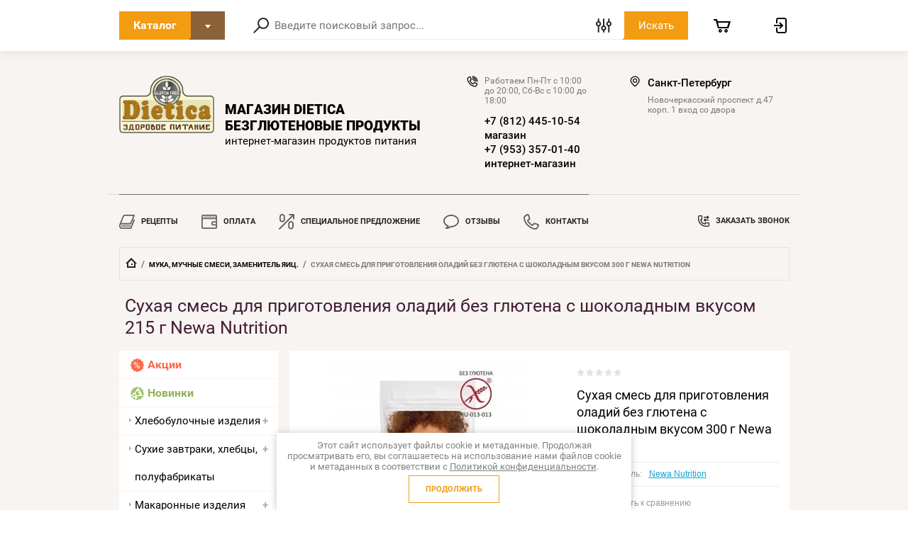

--- FILE ---
content_type: text/html; charset=utf-8
request_url: https://dietica-spb.ru/magazin/product/suhaya-smes-dlya-prigotovleniya-oladij-bez-glyutena-s-shokoladnym-vkusom-215-g-newa-nutrition
body_size: 28739
content:

	<!doctype html>
<html lang="ru">
<head>
<meta charset="utf-8">
<meta name="robots" content="all"/>
<title>Сухая смесь для приготовления оладий без глютена с шоколадным вкусом 215 г Newa Nutrition купить недорого в СПб</title>
<meta name="description" content="Купить безглютеновые продукты ❖ Смеси для выпечки ❖ Хлеб и кексы, оладьи">
<meta name="keywords" content="смесь для оладий без глютена, диетические продукты">
<meta name="SKYPE_TOOLBAR" content="SKYPE_TOOLBAR_PARSER_COMPATIBLE">
<meta name="viewport" content="width=device-width, initial-scale=1.0, maximum-scale=1.0, user-scalable=no">

<link rel="manifest" href="//dietica-spb.ru/manifest.json">
		<link rel="stylesheet" href="/t/images/css/pwa_styles.css">

		
		<script> 
			if ('serviceWorker' in navigator) {
			  window.addEventListener('load', function() {
			    navigator.serviceWorker.register('https://dietica-spb.ru/firebase-messaging-sw.js').then(function(registration) {
			    // Успешная регистрация
			    //registration.showNotification('title5555');
			    console.log('ServiceWorker registration successful');
			    }, 
			    function(err) {
			      // При регистрации произошла ошибка
			      console.log('ServiceWorker registration failed: ', err);
			    });
			  });
			}
		</script>
		
		
		<script>
		let url = window.location.pathname;
		if (url == "/offline"){
  		if (navigator.onLine == true){
  		window.location.assign("/")
  		}
	}
</script>


<script src="/g/libs/jquery/1.10.2/jquery.min.js"></script>
<script src="/g/libs/jqueryui/1.10.3/jquery-ui.min.js" charset="utf-8"></script>
	<link rel="stylesheet" href="/g/css/styles_articles_tpl.css">
<meta name="yandex-verification" content="2d01b6fef2e0f508" />
<meta name="yandex-verification" content="69c8f1a4bff293e5" />
<link rel='stylesheet' type='text/css' href='/shared/highslide-4.1.13/highslide.min.css'/>
<script type='text/javascript' src='/shared/highslide-4.1.13/highslide-full.packed.js'></script>
<script type='text/javascript'>
hs.graphicsDir = '/shared/highslide-4.1.13/graphics/';
hs.outlineType = null;
hs.showCredits = false;
hs.lang={cssDirection:'ltr',loadingText:'Загрузка...',loadingTitle:'Кликните чтобы отменить',focusTitle:'Нажмите чтобы перенести вперёд',fullExpandTitle:'Увеличить',fullExpandText:'Полноэкранный',previousText:'Предыдущий',previousTitle:'Назад (стрелка влево)',nextText:'Далее',nextTitle:'Далее (стрелка вправо)',moveTitle:'Передвинуть',moveText:'Передвинуть',closeText:'Закрыть',closeTitle:'Закрыть (Esc)',resizeTitle:'Восстановить размер',playText:'Слайд-шоу',playTitle:'Слайд-шоу (пробел)',pauseText:'Пауза',pauseTitle:'Приостановить слайд-шоу (пробел)',number:'Изображение %1/%2',restoreTitle:'Нажмите чтобы посмотреть картинку, используйте мышь для перетаскивания. Используйте клавиши вперёд и назад'};</script>

            <!-- 46b9544ffa2e5e73c3c971fe2ede35a5 -->
            <script src='/shared/s3/js/lang/ru.js'></script>
            <script src='/shared/s3/js/common.min.js'></script>
        <link rel='stylesheet' type='text/css' href='/shared/s3/css/calendar.css' /><link rel="icon" href="/favicon.ico" type="image/x-icon">

<!--s3_require-->
<link rel="stylesheet" href="/g/basestyle/1.0.1/user/user.css" type="text/css"/>
<link rel="stylesheet" href="/g/basestyle/1.0.1/user/user.red.css" type="text/css"/>
<script type="text/javascript" src="/g/basestyle/1.0.1/user/user.js" async></script>
<!--/s3_require-->

<!--s3_goal-->
<script src="/g/s3/goal/1.0.0/s3.goal.js"></script>
<script>new s3.Goal({map:[], goals: [], ecommerce:[{"ecommerce":{"detail":{"products":[{"id":"1292229302","name":"Сухая смесь для приготовления оладий без глютена с шоколадным вкусом 300 г Newa Nutrition","price":236,"brand":"Newa Nutrition","category":""}]}}}]});</script>
<!--/s3_goal-->
			
		
		
		
			<link rel="stylesheet" type="text/css" href="/g/shop2v2/default/css/theme.less.css">		
			<script type="text/javascript" src="/g/printme.js"></script>
		<script type="text/javascript" src="/g/shop2v2/default/js/tpl.js"></script>
		<script type="text/javascript" src="/g/shop2v2/default/js/baron.min.js"></script>
		
			<script type="text/javascript" src="/g/shop2v2/default/js/shop2.2.js"></script>
		
	<script type="text/javascript">shop2.init({"productRefs": {"970228702":{"ves_float":{"300":["1292229302"]},"belki_float":{"4":["1292229302"]},"ziry_float":{"1":["1292229302"]},"uglevody_float":{"59":["1292229302"]}}},"apiHash": {"getPromoProducts":"00118c9782df00a3f483fc0a02f5a07a","getSearchMatches":"01d392f1b0448030f8c8ec0b9805965b","getFolderCustomFields":"d28814914c34826bcea27542de23d3e8","getProductListItem":"f2eca48da0c3e489943274eaebf87f20","cartAddItem":"b199bc1ee840294f79a9f088a14ddf4d","cartRemoveItem":"0b17001462990329895183b06a484b37","cartUpdate":"1f914a657cdce64c8c8348b6c7b068bd","cartRemoveCoupon":"6f79891935769f28bf1c5f429184612c","cartAddCoupon":"2b7eada347a06fdc6eacda7c1d3d972d","deliveryCalc":"c917a496ef2c63973a37f1a085ecd369","printOrder":"ba3e0b7dc942f210d5d6db11d5919ca8","cancelOrder":"1202d0a9a562926312eb72215e62d713","cancelOrderNotify":"b70f9e0144a964e9bef5a1b02521c619","repeatOrder":"84410e36afd6c6969bd2f63dea346b88","paymentMethods":"bb9bf1a054d57de3d152cb588b6d6832","compare":"7fca78fd5ef26bdbf601b6ca31551694"},"hash": null,"verId": 2296169,"mode": "product","step": "","uri": "/magazin","IMAGES_DIR": "/d/","my": {"show_sections":true,"lazy_load_subpages":true,"special_alias":"special","new_alias":"new"},"shop2_cart_order_payments": 3,"cf_margin_price_enabled": 0,"maps_yandex_key":"","maps_google_key":""});</script>

<link rel="stylesheet" href="/g/templates/shop2/2.72.2/css/jquery-ui.min.css">
<link rel="stylesheet" href="/g/templates/shop2/2.72.2/css/nouislider.min.css">
<link rel="stylesheet" href="/g/templates/shop2/2.72.2/css/jquery.formstyler.css">
<link rel="stylesheet" href="/g/templates/shop2/2.72.2/css/owl.carousel.min.css">
    <link rel="stylesheet" href="/g/templates/shop2/2.72.2/css/lightgallery.min.css">
    
    <link rel="stylesheet" href="/t/v3424/images/theme2/theme.scss.css">

<script src="/g/s3/misc/eventable/0.0.1/s3.eventable.js" type="text/javascript"></script>
<script src="/g/s3/misc/math/0.0.1/s3.math.js" type="text/javascript"></script>
<script src="/g/s3/menu/allin/0.0.3/s3.menu.allin.js" type="text/javascript"></script>

<script src="/g/libs/jquery-maskedinput/1.3.1/jquery.maskedinput.min.js" type="text/javascript"></script>

<script src="/g/templates/shop2/2.72.2/js/modernizr.custom.js" charset="utf-8"></script>
<script src="/g/templates/shop2/2.72.2/js/flexmenu.js" charset="utf-8"></script>
<script src="/g/templates/shop2/2.72.2/js/resizeController.js" charset="utf-8"></script>
<script src="/g/templates/shop2/2.72.2/js/jquery.columnizer.min.js" charset="utf-8"></script>
<script src="/g/templates/shop2/2.72.2/js/jquery.formstyler.min.js" charset="utf-8"></script>
<script src="/g/templates/shop2/2.72.2/js/nouislider.min.js" charset="utf-8"></script>
<script src="/g/templates/shop2/2.72.2/js/owl.carousel.min.js" charset="utf-8"></script>
<script src="/g/templates/shop2/2.72.2/js/bindImageLoad.js" charset="utf-8"></script>
<script src="/g/templates/shop2/2.72.2/js/timer.js" charset="utf-8"></script>
<script src="/g/templates/shop2/2.72.2/js/lightgallery.min.js" charset="utf-8"></script>
<script src="/g/templates/shop2/2.72.2/js/jquery.responsiveTabs.min.js" charset="utf-8"></script>
<script src="/g/templates/shop2/2.72.2/js/jquery.matchHeight.js" charset="utf-8"></script>
<script src="/g/templates/shop2/2.72.2/js/jquery_ui.js" charset="utf-8"></script>
<script src="/g/templates/shop2/2.72.2/js/s3.form.js" charset="utf-8"></script>


<script src="/g/templates/shop2/2.72.2/js/main.js" charset="utf-8"></script>


<!--[if lt IE 10]>
<script src="/g/libs/ie9-svg-gradient/0.0.1/ie9-svg-gradient.min.js"></script>
<script src="/g/libs/jquery-placeholder/2.0.7/jquery.placeholder.min.js"></script>
<script src="/g/libs/jquery-textshadow/0.0.1/jquery.textshadow.min.js"></script>
<script src="/g/s3/misc/ie/0.0.1/ie.js"></script>
<![endif]-->
<!--[if lt IE 9]>
<script src="/g/libs/html5shiv/html5.js"></script>
<![endif]-->
<link rel="stylesheet" href="/t/v3424/images/site.addons.scss.css">
</head>
<body>
    <div class="wrapper invisible">
        <header role="banner" class="header">
            <div class="header-top">
                <div class="categories_popup fade-in-top">
                    <div class="categories_popup_inner site-width">
                        <div class="top-line">
                            <div class="title">
                                Каталог
                            </div>
                            <div class="close-button">
                                <svg
                                 xmlns="http://www.w3.org/2000/svg"
                                 xmlns:xlink="http://www.w3.org/1999/xlink"
                                 width="10px" height="11px">
                                <path fill-rule="evenodd"  opacity="0.851" fill="rgb(0, 0, 0)"
                                 d="M8.535,0.550 L5.000,4.085 L1.465,0.550 L0.051,1.964 L3.586,5.499 L0.051,9.035 L1.465,10.450 L5.000,6.914 L8.535,10.450 L9.949,9.035 L6.414,5.499 L9.949,1.964 L8.535,0.550 Z"/>
                                </svg>
                            </div>
                        </div>
                        <div class="categories_menu_wrap">
                            <li class="campaign_link">
                                <a href="/magazin/search?s[special]=1">
                                    Акции
                                </a>
                            </li>
                            <li class="new_link">
                                <a href="/magazin/search?s[new]=1">
                                    Новинки
                                </a>
                            </li>
                                                        <ul class="categories_menu clear-list"><li class="has-child dontsplit"><a href="/magazin/folder/hlebobulochnye-izdeliya" >Хлебобулочные изделия</a><ul class="level-2"><li><a href="/magazin/folder/schaer" >Schar</a></li><li><a href="/magazin/folder/flavis" >Flavis</a></li><li><a href="/magazin/folder/makmaster" >МакМастер</a></li><li><a href="/magazin/folder/pkdip" >ПКДиДП</a></li></ul></li><li class="has-child dontsplit"><a href="/magazin/folder/suhie-zavtraki-hlebcy-polufabrikaty" >Сухие завтраки, хлебцы, полуфабрикаты</a><ul class="level-2"><li><a href="/magazin/folder/govyadina-telyatina" >Schar</a></li><li><a href="/magazin/folder/milupa" >Milupa</a></li><li><a href="/magazin/folder/svinina" >ПКДиДП</a></li><li><a href="/magazin/folder/di-di" >Di&amp;Di</a></li><li><a href="/magazin/folder/dr-kerner" >Dr.Korner</a></li><li><a href="/magazin/folder/pop-gourmet" >POP GOURMET</a></li><li><a href="/magazin/folder/makmaster-1" >МакМастер</a></li><li><a href="/magazin/folder/granum" >ГРАНУМ</a></li><li><a href="/magazin/folder/cerealvit" >CEREALVIT</a></li><li><a href="/magazin/folder/flovis" >Flavis</a></li></ul></li><li class="has-child dontsplit"><a href="/magazin/folder/makaronnye-izdeliya" >Макаронные изделия</a><ul class="level-2"><li><a href="/magazin/folder/schaer2" >Schar</a></li><li><a href="/magazin/folder/flavis-1" >Flavis</a></li><li><a href="/magazin/folder/maymi" >Maymi</a></li><li><a href="/magazin/folder/makmaster-2" >МакМастер</a></li><li><a href="/magazin/folder/barilla-1" >Barilla</a></li><li><a href="/magazin/folder/di-di-1" >Di&amp;Di</a></li><li><a href="/magazin/folder/aroy-d-1" >AROY-D</a></li><li><a href="/magazin/folder/belorussiya-chudesnitsa-1" >Белоруссия - Чудесница</a></li><li><a href="/magazin/folder/makfa-1" >Makfa</a></li><li><a href="/magazin/folder/garnec" >Гарнец</a></li><li><a href="/magazin/folder/koka" >KOKA</a></li><li><a href="/magazin/folder/pkdidp" >ПКДиДП</a></li><li><a href="/magazin/folder/federici" >Federici</a></li><li><a href="/magazin/folder/sofra-3" >SOFRA</a></li><li><a href="/magazin/folder/happy-noodle" >Happy Noodle</a></li><li><a href="/magazin/folder/korolevstvo-tajland-1" >Королевство Тайланд</a></li></ul></li><li class="has-child dontsplit"><a href="/magazin/folder/muka-muchnye-smesi-zamenitel-yaic" >Мука, мучные смеси, заменитель яиц.</a><ul class="level-2"><li><a href="/magazin/folder/schaer1" >Schar</a></li><li><a href="/magazin/folder/flavis-2" >Flavis</a></li><li><a href="/magazin/folder/makmaster-3" >МакМастер</a></li><li><a href="/magazin/folder/garnets-1" >Гарнец</a></li><li><a href="/magazin/folder/belorussiya-chudesnitsa-2" >Белоруссия - Чудесница</a></li><li><a href="/magazin/folder/testov" >Тестовъ</a></li><li><a href="/magazin/folder/pkdidp-1" >ПКДиДП</a></li><li><a href="/magazin/folder/sofra-4" >SOFRA</a></li><li><a href="/magazin/folder/porfe-dekor" >Парфэ Декор</a></li><li><a href="/magazin/folder/nol-gramm" >Ноль ГРАММ 0g</a></li><li><a href="/magazin/folder/stashevskoe-1" >Сташевское</a></li><li><a href="/magazin/folder/korolevstvo-tajland" >Королевство Тайланд</a></li></ul></li><li class="has-child dontsplit"><a href="/magazin/folder/pechene-vafli-pirozhnye" >Печенье, вафли, пирожные</a><ul class="level-2"><li><a href="/magazin/folder/schar" >Schar</a></li><li><a href="/magazin/folder/flavis-3" >Flavis</a></li><li><a href="/magazin/folder/zdorovyy-avangard-1" >Здоровый авангард</a></li><li><a href="/magazin/folder/gullon-1" >Gullon</a></li><li><a href="/magazin/folder/makmaster-4" >МакМастер</a></li><li><a href="/magazin/folder/belorussiya-chudesnitsa-3" >Белоруссия - Чудесница</a></li><li><a href="/magazin/folder/territoriya-bezglyutenovoy-kukhni-tbk-1" >Территория Безглютеновой Кухни (ТБК)</a></li><li><a href="/magazin/folder/coppenrath-1" >Coppenrath</a></li><li><a href="/magazin/folder/guidolce" >Guidolce</a></li><li><a href="/magazin/folder/pkdidp-3" >ПКДиДП</a></li><li><a href="/magazin/folder/di-di-5" >Di&amp;Di</a></li><li><a href="/magazin/folder/saniveri" >Saniveri</a></li></ul></li><li class="has-child dontsplit"><a href="/magazin/folder/produkty-glubokoj-zamorozki" >Продукты глубокой заморозки</a><ul class="level-2"><li><a href="/magazin/folder/chernyy-chay" >Десант здоровья</a></li><li><a href="/magazin/folder/sammontana" >Sammontana</a></li><li><a href="/folder/300607707" >evopit</a></li><li><a href="/magazin/folder/chay-assorti" >Белоруссия - Чудесница</a></li><li><a href="/magazin/folder/territoriya-bezglyutenovoy-kukhni-tbk-2" >Территория Безглютеновой Кухни (ТБК)</a></li><li><a href="/magazin/folder/funt-izyuma" >ФУНТ ИЗЮМА</a></li><li><a href="/magazin/folder/pkdidp-2" >ПКДиДП</a></li><li><a href="/magazin/folder/motti-point" >Motti Point</a></li></ul></li><li class="has-child dontsplit"><a href="/magazin/folder/myasoprodukty-zamenitel-syra-ryby" >Мясопродукты и заменитель сыра и рыбы</a><ul class="level-2"><li><a href="/magazin/folder/aromatizirovannyy-kofe" >Мит Стар</a></li><li><a href="/magazin/folder/sofra-6" >SOFRA</a></li><li><a href="/magazin/folder/tsikoriy-rastvorimyy" >Loprofin Низкобелковые консервы</a></li><li><a href="/magazin/folder/omkk-nizkobelkovyye-konservy" >ОМКК Низкобелковые консервы</a></li><li><a href="/magazin/folder/makmaster-5" >МакМастер</a></li><li><a href="/magazin/folder/garnets-2" >Гарнец</a></li><li><a href="/magazin/folder/green-idea-1" >Green idea</a></li><li><a href="/magazin/folder/flavis-5" >Flavis</a></li><li><a href="/magazin/folder/myasnoj-dom-borodina" >Мясной дом Бородина</a></li><li><a href="/magazin/folder/unagrande" >Unagrande</a></li></ul></li><li class="has-child dontsplit"><a href="/magazin/folder/sladosti" >Конфеты, халва, сладости</a><ul class="level-2"><li><a href="/magazin/folder/shokolad" >Прочие производители</a></li><li><a href="/magazin/folder/makmaster-6" >МакМастер</a></li><li><a href="/magazin/folder/zhivaya-yeda-1" >Живая Еда</a></li><li><a href="/magazin/folder/di-di-2" >Di&amp;Di</a></li><li><a href="/magazin/folder/la-perla-di-torino-1" >La Perla Di Torino</a></li><li><a href="/magazin/folder/shikon-1" >Шикон</a></li><li><a href="/magazin/folder/pobeda" >Победа</a></li><li><a href="/magazin/folder/caramelica" >Caramelica</a></li><li><a href="/magazin/folder/fini" >Fini</a></li><li><a href="/magazin/folder/versand-huber-1" >Versand Huber</a></li><li><a href="/magazin/folder/metax-2" >Metax</a></li><li><a href="/magazin/folder/porfe" >Парфэ Декор</a></li><li><a href="/magazin/folder/sofra-2" >SOFRA</a></li><li><a href="/magazin/folder/flavis-6" >Flavis</a></li></ul></li><li class="has-child dontsplit"><a href="/magazin/folder/napitki-ketchupy-dzhemy-maslo" >Напитки, кетчупы, джемы, масло</a><ul class="level-2"><li><a href="/magazin/folder/art-layf-1" >Арт Лайф</a></li><li><a href="/magazin/folder/prochiye-proizvoditeli-1" >Прочие производители</a></li><li><a href="/magazin/folder/milupa-1" >Milupa</a></li><li><a href="/magazin/folder/mak-master" >МакМастер</a></li><li><a href="/magazin/folder/valetek-1" >Валетек</a></li><li><a href="/magazin/folder/leha-1" >LeHa</a></li><li><a href="/magazin/folder/taranis-1" >TARANIS</a></li><li><a href="/magazin/folder/heinz" >Heinz</a></li><li><a href="/magazin/folder/aroy-d-2" >AROY-D</a></li><li><a href="/magazin/folder/ceres-mct-2" >Kanso</a></li><li><a href="/magazin/folder/rudolfs" >Rudolfs</a></li><li><a href="/magazin/folder/di-di-3" >Di&amp;Di</a></li><li><a href="/folder/megachef" >MEGACHEF</a></li><li><a href="/folder/scotti" >Scotti</a></li><li><a href="/magazin/folder/tusce" >Tusce</a></li><li><a href="/magazin/folder/nol-gramm-0g" >Ноль ГРАММ 0g</a></li><li><a href="/magazin/folder/flavis-7" >Flavis</a></li></ul></li><li class="has-child dontsplit"><a href="/magazin/folder/kashi-krupy-supy" >Каши, крупы, супы</a><ul class="level-2"><li><a href="/magazin/folder/makmaster-7" >МакМастер</a></li><li><a href="/magazin/folder/garnets-3" >Гарнец</a></li><li><a href="/magazin/folder/sofra-5" >SOFRA</a></li><li><a href="/magazin/folder/uvelka-1" >Увелка</a></li><li><a href="/magazin/folder/metax-1" >Metax</a></li><li><a href="/magazin/folder/milupa-2" >Milupa</a></li><li><a href="/magazin/folder/nordic" >Nordic</a></li><li><a href="/magazin/folder/art-layf-2" >Арт Лайф</a></li><li><a href="/magazin/folder/semix-2" >Semix</a></li><li><a href="/magazin/folder/stashevskoe" >Сташевское</a></li><li><a href="/magazin/folder/edim-doma" >Едим Дома</a></li><li><a href="/magazin/folder/flavis-4" >Flavis</a></li><li><a href="/magazin/folder/tajskij-ris" >Королевство Тайланд</a></li></ul></li><li class="has-child dontsplit"><a href="/magazin/folder/spetsializirovannoye-pitaniye" >Специализированное питание</a><ul class="level-2"><li><a href="/magazin/folder/nutritek" >Нутритек</a></li><li><a href="/magazin/folder/comidamed" >Comidamed</a></li><li><a href="/magazin/folder/aromin" >Аромин</a></li></ul></li><li class="has-child dontsplit"><a href="/magazin/folder/ceres-mct" >Kanso</a><ul class="level-2"><li><a href="/magazin/folder/kanso" >Kanso</a></li></ul></li></ul>                                                    </div>
                        
                    </div>
                </div>
                <div class="header-top_inner site-width">
                    <div class="categories-button">
                        <div class="label">Каталог</div>
                        <div class="arrow">
                            <svg
                             xmlns="http://www.w3.org/2000/svg"
                             xmlns:xlink="http://www.w3.org/1999/xlink"
                             width="8px" height="5px">
                            <path fill-rule="evenodd" d="M3.988,4.992 L5.990,2.494 L7.990,-0.005 L3.988,-0.005 L-0.012,-0.005 L1.986,2.494 L3.988,4.992 Z"/>
                            </svg>
                        </div>
                    </div>
	                <a href="#" class="low-res-burger"></a>
                    <div class="low-res-extender"></div>
                    <div class="low-res-search-button"></div>
                    <form action='/magazin/search' enctype="multipart/form-data" class="search-form2" ><input class="search-text" placeholder="Введите поисковый запрос..." autocomplete="off" name="s[name]" value=""/><div class="input-wrap"><div class="extended"></div><input type="submit" class="search-button" value="Искать" /><span class="corner"></span></div><re-captcha data-captcha="recaptcha"
     data-name="captcha"
     data-sitekey="6LcNwrMcAAAAAOCVMf8ZlES6oZipbnEgI-K9C8ld"
     data-lang="ru"
     data-rsize="invisible"
     data-type="image"
     data-theme="light"></re-captcha></form>
                    <div class="extended-search_wrap">
                        <div class="top-line">
                            <div class="title">
                                Поиск
                            </div>
                            <div class="close-button">
                               <svg xmlns="http://www.w3.org/2000/svg"
                            xmlns:xlink="http://www.w3.org/1999/xlink"
                            width="10px" height="11px"> <path fill-rule="evenodd"  opacity="0.851" fill="rgb(0, 0, 0)" d="M8.535,0.550 L5.000,4.085 L1.465,0.550 L0.051,1.964 L3.586,5.499 L0.051,9.035 L1.465,10.450 L5.000,6.914 L8.535,10.450 L9.949,9.035 L6.414,5.499 L9.949,1.964 L8.535,0.550 Z"/>
                            </svg>
                            </div>
                        </div>
                        <div class="low-res_wrap">
                            <form action='/magazin/search' enctype="multipart/form-data" class="search-form2" >
                                <input class="search-text" placeholder="Введите поисковый запрос..." autocomplete="off" name="s[name]" value=""/>
                                <div class="input-wrap">
                                    
                                    <input type="submit" class="search-button" value="Искать" />
                                    <span class="corner"></span>
                                </div>
                            <re-captcha data-captcha="recaptcha"
     data-name="captcha"
     data-sitekey="6LcNwrMcAAAAAOCVMf8ZlES6oZipbnEgI-K9C8ld"
     data-lang="ru"
     data-rsize="invisible"
     data-type="image"
     data-theme="light"></re-captcha></form>
                            <div class="low-res-button">
                                Расширенный поиск
                            </div>
                        </div>
                        	
    
<div class="shop2-block search-form ">
	<div class="block-title">
		<strong>Расширенный поиск</strong>
		<span>&nbsp;</span>
	</div>
	<div class="block-body">
		<form action="/magazin/search" enctype="multipart/form-data">
			<input type="hidden" name="sort_by" value=""/>

							<div class="row">
					<label class="row-title" for="shop2-name">Название:</label>
					<div class="row_body">
						<input type="text" name="s[name]" size="20" id="shop2-name" value="" />
					</div>
				</div>
						
							<div class="row search_price range_slider_wrapper">
	                <div class="row-title active">Цена</div>
	                <div class="row_body active">
		                <div class="price_range clear-self">
			                 <span class="price_from">от</span>
		                    <input name="s[price][min]" type="text" size="5" class="small low" value="0" />
			                 <span class="price_till">до</span>
		                    <input name="s[price][max]" type="text" size="5" class="small big"  data-max="200000" value="200000" />
		                </div>
		              <div class="input_range_slider"></div>
	                </div>
	            </div>
			
							<div class="row">
					<label class="row-title" for="shop2-article">Артикул:</label>
					<div class="row_body">
						<input type="text" name="s[article]" id="shop2-article" value="" />
					</div>
				</div>
			
							<div class="row">
					<label class="row-title" for="shop2-text">Текст:</label>
					<div class="row_body">
						<input type="text" name="search_text" size="20" id="shop2-text"  value="" />
					</div>
				</div>
			
			
							<div class="row">
					<div class="row-title">Выберите категорию:</div>
					<div class="row_body">
						<select name="s[folder_id]" id="s[folder_id]">
							<option value="">Все</option>
																																                            <option value="444873061" >
		                                 Хлебобулочные изделия
		                            </option>
		                        																	                            <option value="444873461" >
		                                &raquo; Schar
		                            </option>
		                        																	                            <option value="305926505" >
		                                &raquo; Flavis
		                            </option>
		                        																	                            <option value="453000661" >
		                                &raquo; МакМастер
		                            </option>
		                        																	                            <option value="167637505" >
		                                &raquo; ПКДиДП
		                            </option>
		                        																	                            <option value="444874661" >
		                                 Сухие завтраки, хлебцы, полуфабрикаты
		                            </option>
		                        																	                            <option value="444875061" >
		                                &raquo; Schar
		                            </option>
		                        																	                            <option value="453002061" >
		                                &raquo; Milupa
		                            </option>
		                        																	                            <option value="444874861" >
		                                &raquo; ПКДиДП
		                            </option>
		                        																	                            <option value="453001661" >
		                                &raquo; Di&amp;Di
		                            </option>
		                        																	                            <option value="453002261" >
		                                &raquo; Dr.Korner
		                            </option>
		                        																	                            <option value="453003261" >
		                                &raquo; POP GOURMET
		                            </option>
		                        																	                            <option value="453003861" >
		                                &raquo; МакМастер
		                            </option>
		                        																	                            <option value="111621301" >
		                                &raquo; ГРАНУМ
		                            </option>
		                        																	                            <option value="175782501" >
		                                &raquo; CEREALVIT
		                            </option>
		                        																	                            <option value="305915105" >
		                                &raquo; Flavis
		                            </option>
		                        																	                            <option value="444873861" >
		                                 Макаронные изделия
		                            </option>
		                        																	                            <option value="444874261" >
		                                &raquo; Schar
		                            </option>
		                        																	                            <option value="305933505" >
		                                &raquo; Flavis
		                            </option>
		                        																	                            <option value="453949061" >
		                                &raquo; Maymi
		                            </option>
		                        																	                            <option value="453949461" >
		                                &raquo; МакМастер
		                            </option>
		                        																	                            <option value="453952461" >
		                                &raquo; Barilla
		                            </option>
		                        																	                            <option value="453966261" >
		                                &raquo; Di&amp;Di
		                            </option>
		                        																	                            <option value="453968861" >
		                                &raquo; AROY-D
		                            </option>
		                        																	                            <option value="453970261" >
		                                &raquo; Белоруссия - Чудесница
		                            </option>
		                        																	                            <option value="453970461" >
		                                &raquo; Makfa
		                            </option>
		                        																	                            <option value="184473501" >
		                                &raquo; Гарнец
		                            </option>
		                        																	                            <option value="117752302" >
		                                &raquo; KOKA
		                            </option>
		                        																	                            <option value="90927506" >
		                                &raquo; ПКДиДП
		                            </option>
		                        																	                            <option value="141911306" >
		                                &raquo; Federici
		                            </option>
		                        																	                            <option value="197232307" >
		                                &raquo; SOFRA
		                            </option>
		                        																	                            <option value="399182509" >
		                                &raquo; Happy Noodle
		                            </option>
		                        																	                            <option value="464370709" >
		                                &raquo; Королевство Тайланд
		                            </option>
		                        																	                            <option value="444872061" >
		                                 Мука, мучные смеси, заменитель яиц.
		                            </option>
		                        																	                            <option value="444872461" >
		                                &raquo; Schar
		                            </option>
		                        																	                            <option value="305934705" >
		                                &raquo; Flavis
		                            </option>
		                        																	                            <option value="453971861" >
		                                &raquo; МакМастер
		                            </option>
		                        																	                            <option value="453972061" >
		                                &raquo; Гарнец
		                            </option>
		                        																	                            <option value="453973461" >
		                                &raquo; Белоруссия - Чудесница
		                            </option>
		                        																	                            <option value="147540304" >
		                                &raquo; Тестовъ
		                            </option>
		                        																	                            <option value="453974661" >
		                                &raquo; ПКДиДП
		                            </option>
		                        																	                            <option value="197248507" >
		                                &raquo; SOFRA
		                            </option>
		                        																	                            <option value="10670907" >
		                                &raquo; Парфэ Декор
		                            </option>
		                        																	                            <option value="248642108" >
		                                &raquo; Ноль ГРАММ 0g
		                            </option>
		                        																	                            <option value="50224509" >
		                                &raquo; Сташевское
		                            </option>
		                        																	                            <option value="464356509" >
		                                &raquo; Королевство Тайланд
		                            </option>
		                        																	                            <option value="444875461" >
		                                 Печенье, вафли, пирожные
		                            </option>
		                        																	                            <option value="454102261" >
		                                &raquo; Schar
		                            </option>
		                        																	                            <option value="305935505" >
		                                &raquo; Flavis
		                            </option>
		                        																	                            <option value="454101861" >
		                                &raquo; Здоровый авангард
		                            </option>
		                        																	                            <option value="454102061" >
		                                &raquo; Gullon
		                            </option>
		                        																	                            <option value="454130061" >
		                                &raquo; МакМастер
		                            </option>
		                        																	                            <option value="454130261" >
		                                &raquo; Белоруссия - Чудесница
		                            </option>
		                        																	                            <option value="454134261" >
		                                &raquo; Территория Безглютеновой Кухни (ТБК)
		                            </option>
		                        																	                            <option value="454133661" >
		                                &raquo; Coppenrath
		                            </option>
		                        																	                            <option value="240748508" >
		                                &raquo; Guidolce
		                            </option>
		                        																	                            <option value="392321909" >
		                                &raquo; ПКДиДП
		                            </option>
		                        																	                            <option value="630407509" >
		                                &raquo; Di&amp;Di
		                            </option>
		                        																	                            <option value="656462313" >
		                                &raquo; Saniveri
		                            </option>
		                        																	                            <option value="444869261" >
		                                 Продукты глубокой заморозки
		                            </option>
		                        																	                            <option value="444869461" >
		                                &raquo; Десант здоровья
		                            </option>
		                        																	                            <option value="140274706" >
		                                &raquo; Sammontana
		                            </option>
		                        																	                            <option value="300607707" >
		                                &raquo; evopit
		                            </option>
		                        																	                            <option value="444869861" >
		                                &raquo; Белоруссия - Чудесница
		                            </option>
		                        																	                            <option value="454135861" >
		                                &raquo; Территория Безглютеновой Кухни (ТБК)
		                            </option>
		                        																	                            <option value="201267308" >
		                                &raquo; ФУНТ ИЗЮМА
		                            </option>
		                        																	                            <option value="293427508" >
		                                &raquo; ПКДиДП
		                            </option>
		                        																	                            <option value="654975513" >
		                                &raquo; Motti Point
		                            </option>
		                        																	                            <option value="444870061" >
		                                 Мясопродукты и заменитель сыра и рыбы
		                            </option>
		                        																	                            <option value="444870261" >
		                                &raquo; Мит Стар
		                            </option>
		                        																	                            <option value="205331107" >
		                                &raquo; SOFRA
		                            </option>
		                        																	                            <option value="444870861" >
		                                &raquo; Loprofin Низкобелковые консервы
		                            </option>
		                        																	                            <option value="454137261" >
		                                &raquo; ОМКК Низкобелковые консервы
		                            </option>
		                        																	                            <option value="454137661" >
		                                &raquo; МакМастер
		                            </option>
		                        																	                            <option value="454138261" >
		                                &raquo; Гарнец
		                            </option>
		                        																	                            <option value="7681651" >
		                                &raquo; Green idea
		                            </option>
		                        																	                            <option value="268859108" >
		                                &raquo; Flavis
		                            </option>
		                        																	                            <option value="337823709" >
		                                &raquo; Мясной дом Бородина
		                            </option>
		                        																	                            <option value="381959709" >
		                                &raquo; Unagrande
		                            </option>
		                        																	                            <option value="444871061" >
		                                 Конфеты, халва, сладости
		                            </option>
		                        																	                            <option value="444871261" >
		                                &raquo; Прочие производители
		                            </option>
		                        																	                            <option value="454141861" >
		                                &raquo; МакМастер
		                            </option>
		                        																	                            <option value="454143061" >
		                                &raquo; Живая Еда
		                            </option>
		                        																	                            <option value="454143261" >
		                                &raquo; Di&amp;Di
		                            </option>
		                        																	                            <option value="454144061" >
		                                &raquo; La Perla Di Torino
		                            </option>
		                        																	                            <option value="454145061" >
		                                &raquo; Шикон
		                            </option>
		                        																	                            <option value="576024461" >
		                                &raquo; Победа
		                            </option>
		                        																	                            <option value="803331061" >
		                                &raquo; Caramelica
		                            </option>
		                        																	                            <option value="842580461" >
		                                &raquo; Fini
		                            </option>
		                        																	                            <option value="454142261" >
		                                &raquo; Versand Huber
		                            </option>
		                        																	                            <option value="206670706" >
		                                &raquo; Metax
		                            </option>
		                        																	                            <option value="10574107" >
		                                &raquo; Парфэ Декор
		                            </option>
		                        																	                            <option value="194040507" >
		                                &raquo; SOFRA
		                            </option>
		                        																	                            <option value="268860308" >
		                                &raquo; Flavis
		                            </option>
		                        																	                            <option value="453015061" >
		                                 Напитки, кетчупы, джемы, масло
		                            </option>
		                        																	                            <option value="454146461" >
		                                &raquo; Арт Лайф
		                            </option>
		                        																	                            <option value="454146661" >
		                                &raquo; Прочие производители
		                            </option>
		                        																	                            <option value="454147061" >
		                                &raquo; Milupa
		                            </option>
		                        																	                            <option value="454147261" >
		                                &raquo; МакМастер
		                            </option>
		                        																	                            <option value="454147461" >
		                                &raquo; Валетек
		                            </option>
		                        																	                            <option value="454147661" >
		                                &raquo; LeHa
		                            </option>
		                        																	                            <option value="454147861" >
		                                &raquo; TARANIS
		                            </option>
		                        																	                            <option value="63781706" >
		                                &raquo; Heinz
		                            </option>
		                        																	                            <option value="454148661" >
		                                &raquo; AROY-D
		                            </option>
		                        																	                            <option value="454149661" >
		                                &raquo; Kanso
		                            </option>
		                        																	                            <option value="774315661" >
		                                &raquo; Rudolfs
		                            </option>
		                        																	                            <option value="454148461" >
		                                &raquo; Di&amp;Di
		                            </option>
		                        																	                            <option value="40547708" >
		                                &raquo; MEGACHEF
		                            </option>
		                        																	                            <option value="79956308" >
		                                &raquo; Scotti
		                            </option>
		                        																	                            <option value="240905708" >
		                                &raquo; Tusce
		                            </option>
		                        																	                            <option value="248678108" >
		                                &raquo; Ноль ГРАММ 0g
		                            </option>
		                        																	                            <option value="547662109" >
		                                &raquo; Flavis
		                            </option>
		                        																	                            <option value="453015261" >
		                                 Каши, крупы, супы
		                            </option>
		                        																	                            <option value="454151861" >
		                                &raquo; МакМастер
		                            </option>
		                        																	                            <option value="454152261" >
		                                &raquo; Гарнец
		                            </option>
		                        																	                            <option value="197581107" >
		                                &raquo; SOFRA
		                            </option>
		                        																	                            <option value="454152461" >
		                                &raquo; Увелка
		                            </option>
		                        																	                            <option value="454153261" >
		                                &raquo; Metax
		                            </option>
		                        																	                            <option value="454153661" >
		                                &raquo; Milupa
		                            </option>
		                        																	                            <option value="454153861" >
		                                &raquo; Nordic
		                            </option>
		                        																	                            <option value="454154461" >
		                                &raquo; Арт Лайф
		                            </option>
		                        																	                            <option value="454155461" >
		                                &raquo; Semix
		                            </option>
		                        																	                            <option value="814402861" >
		                                &raquo; Сташевское
		                            </option>
		                        																	                            <option value="32055506" >
		                                &raquo; Едим Дома
		                            </option>
		                        																	                            <option value="48038106" >
		                                &raquo; Flavis
		                            </option>
		                        																	                            <option value="464343909" >
		                                &raquo; Королевство Тайланд
		                            </option>
		                        																	                            <option value="453015461" >
		                                 Специализированное питание
		                            </option>
		                        																	                            <option value="453018861" >
		                                &raquo; Нутритек
		                            </option>
		                        																	                            <option value="774372861" >
		                                &raquo; Comidamed
		                            </option>
		                        																	                            <option value="96277507" >
		                                &raquo; Аромин
		                            </option>
		                        																	                            <option value="453016261" >
		                                 Kanso
		                            </option>
		                        																	                            <option value="583841061" >
		                                &raquo; Kanso
		                            </option>
		                        													</select>
					</div>
				</div>

				<div id="shop2_search_custom_fields"></div>
			
						<div id="shop2_search_global_fields">
				
																						</div>
						
							<div class="row">
					<div class="row-title">Производитель:</div>
					<div class="row_body">
						<select name="s[vendor_id]">
							<option value="">Все</option>
		                    		                        <option value="129066261" >Alpro</option>
		                    		                        <option value="129056461" >AMPO</option>
		                    		                        <option value="129062261" >Argeta</option>
		                    		                        <option value="129056661" >AROY-D</option>
		                    		                        <option value="138318061" >B-tea</option>
		                    		                        <option value="4764106" >Bahar</option>
		                    		                        <option value="126333861" >Balviten</option>
		                    		                        <option value="129055861" >Barilla</option>
		                    		                        <option value="126333661" >Bezgluten</option>
		                    		                        <option value="32651101" >BOBfoods</option>
		                    		                        <option value="129060061" >Brancato</option>
		                    		                        <option value="129064861" >Bridge</option>
		                    		                        <option value="177924261" >Caramelica</option>
		                    		                        <option value="30335501" >CEREALVIT</option>
		                    		                        <option value="129066861" >CERES MCT</option>
		                    		                        <option value="129066461" >CHAOKOH</option>
		                    		                        <option value="129064661" >Clavileno</option>
		                    		                        <option value="21459301" >Coconessa</option>
		                    		                        <option value="165550461" >Comidamed</option>
		                    		                        <option value="129059461" >Coppenrath</option>
		                    		                        <option value="129062861" >CorNiche</option>
		                    		                        <option value="129053061" >Di&amp;Di</option>
		                    		                        <option value="8316706" >Dolceamaro</option>
		                    		                        <option value="129053461" >Dr.Korner</option>
		                    		                        <option value="129058461" >Dr.Oetker</option>
		                    		                        <option value="129064061" >Dulcesol</option>
		                    		                        <option value="129063461" >Durkee- Mower</option>
		                    		                        <option value="129054461" >Elovena</option>
		                    		                        <option value="53717707" >evopit</option>
		                    		                        <option value="38621902" >Farabella</option>
		                    		                        <option value="129057861" >Farmo</option>
		                    		                        <option value="28466106" >Federici</option>
		                    		                        <option value="129056261" >Felicia BIO</option>
		                    		                        <option value="191383661" >Fini</option>
		                    		                        <option value="129052661" >Fiorintini BIO</option>
		                    		                        <option value="63210505" >Flavis</option>
		                    		                        <option value="18486301" >Foco</option>
		                    		                        <option value="14993701" >FOODCODE</option>
		                    		                        <option value="129052061" >G-free.CLUB</option>
		                    		                        <option value="23987706" >General  Mills Sales</option>
		                    		                        <option value="129059661" >Glutenex</option>
		                    		                        <option value="188377861" >Green idea</option>
		                    		                        <option value="129052261" >GUDO</option>
		                    		                        <option value="42040708" >Guidolce</option>
		                    		                        <option value="129059061" >Gullon</option>
		                    		                        <option value="67519909" >Happy Noodle</option>
		                    		                        <option value="12440306" >Heinz</option>
		                    		                        <option value="41031901" >HERKKUMAA</option>
		                    		                        <option value="32026502" >Jake</option>
		                    		                        <option value="30708505" >Kanso</option>
		                    		                        <option value="80521900" >King Island</option>
		                    		                        <option value="28719502" >KOKA</option>
		                    		                        <option value="129063661" >La Perla Di Torino</option>
		                    		                        <option value="129055661" >Le Veneziane Molino di Ferro</option>
		                    		                        <option value="129065461" >LeHa</option>
		                    		                        <option value="4301051" >LiVita</option>
		                    		                        <option value="129053661" >Loprofin</option>
		                    		                        <option value="129057261" >Makfa</option>
		                    		                        <option value="129054861" >Max-Food Family</option>
		                    		                        <option value="129055461" >Maymi</option>
		                    		                        <option value="6565708" >MEGACHEF</option>
		                    		                        <option value="41455906" >Metax</option>
		                    		                        <option value="129067461" >Metax</option>
		                    		                        <option value="129053261" >Milupa</option>
		                    		                        <option value="15299106" >Molendini</option>
		                    		                        <option value="130700513" >Motti Point</option>
		                    		                        <option value="129066061" >Mr.Djemius ZERO</option>
		                    		                        <option value="138247861" >Naariyal</option>
		                    		                        <option value="24830902" >Newa Nutrition</option>
		                    		                        <option value="129057461" >NewLat Food</option>
		                    		                        <option value="176404861" >NOCAS</option>
		                    		                        <option value="6925907" >Nordic</option>
		                    		                        <option value="44876101" >NORSAN</option>
		                    		                        <option value="129051261" >NUTRI FREE</option>
		                    		                        <option value="129059861" >NutriSi</option>
		                    		                        <option value="129056061" >ODRIRICE</option>
		                    		                        <option value="129057661" >Pasta Natura</option>
		                    		                        <option value="129067861" >Podrovka</option>
		                    		                        <option value="41979306" >Poensgen</option>
		                    		                        <option value="129053861" >POP gourmet</option>
		                    		                        <option value="129055261" >Rocky Rice</option>
		                    		                        <option value="165535461" >Rudolfs</option>
		                    		                        <option value="129056861" >Sam Mills</option>
		                    		                        <option value="28214106" >Sammontana</option>
		                    		                        <option value="142326461" >Sanavi</option>
		                    		                        <option value="131649113" >Saniveri</option>
		                    		                        <option value="126334061" >Schar</option>
		                    		                        <option value="5486651" >Schar BIO</option>
		                    		                        <option value="129051661" >SCHNITZER</option>
		                    		                        <option value="11719908" >Scotti</option>
		                    		                        <option value="129055061" >Semix</option>
		                    		                        <option value="193075461" >Shirataki</option>
		                    		                        <option value="31890101" >Snellman</option>
		                    		                        <option value="34020107" >SOFRA</option>
		                    		                        <option value="191918061" >Soria Natura</option>
		                    		                        <option value="129057061" >Sotelli</option>
		                    		                        <option value="129067661" >Sunny Sprouts</option>
		                    		                        <option value="129065661" >TARANIS</option>
		                    		                        <option value="25881707" >The Gentle Nut</option>
		                    		                        <option value="132850061" >Torras</option>
		                    		                        <option value="42065708" >Tusce</option>
		                    		                        <option value="64507909" >Unagrande</option>
		                    		                        <option value="129065861" >Valio</option>
		                    		                        <option value="33009704" >Valor</option>
		                    		                        <option value="48766901" >Vegan</option>
		                    		                        <option value="129063061" >Versand Huber</option>
		                    		                        <option value="129052861" >Vitabella</option>
		                    		                        <option value="1625651" >Vitalia</option>
		                    		                        <option value="129061461" >Walter Schott, Metax</option>
		                    		                        <option value="129061661" >Wilmersburger</option>
		                    		                        <option value="38242901" >Yammy Jam</option>
		                    		                        <option value="129067261" >Zdravpit</option>
		                    		                        <option value="22146506" >Zinus</option>
		                    		                        <option value="129068061" >Агрохолдинк ГУДВИЛЛ</option>
		                    		                        <option value="16825307" >Аромин</option>
		                    		                        <option value="129065061" >Арт Лайф</option>
		                    		                        <option value="129058261" >Балтийская мельница</option>
		                    		                        <option value="129054661" >Белоруссия - Чудесница</option>
		                    		                        <option value="129059261" >Березники / Le Kras</option>
		                    		                        <option value="129063861" >Благодар</option>
		                    		                        <option value="129065261" >Валетек</option>
		                    		                        <option value="23746901" >ВКУССТОРИЯ</option>
		                    		                        <option value="129061261" >Востряково (Колбастер)</option>
		                    		                        <option value="129058061" >Гарнец</option>
		                    		                        <option value="21078701" >ГРАНУМ</option>
		                    		                        <option value="129060261" >Десант здоровья</option>
		                    		                        <option value="129068461" >Диета ДЮКАНА</option>
		                    		                        <option value="5889906" >Едим Дома</option>
		                    		                        <option value="129063261" >Живая Еда</option>
		                    		                        <option value="129058861" >Здоровый авангард</option>
		                    		                        <option value="129054061" >Коренево ФКУ</option>
		                    		                        <option value="75597909" >Королевство Тайланд</option>
		                    		                        <option value="129051461" >МакМастер</option>
		                    		                        <option value="129054261" >Макошь- Ешь и молодей</option>
		                    		                        <option value="129066661" >Миниральные воды Чехии</option>
		                    		                        <option value="129061061" >Мит Стар</option>
		                    		                        <option value="57498109" >Мясной дом Бородина</option>
		                    		                        <option value="129064461" >Натбаттер</option>
		                    		                        <option value="43624708" >Ноль ГРАММ 0g</option>
		                    		                        <option value="129068261" >Нутритек</option>
		                    		                        <option value="182437261" >Оливкус</option>
		                    		                        <option value="129061861" >ОМКК</option>
		                    		                        <option value="1424707" >Парфэ Декор</option>
		                    		                        <option value="129052461" >ПКДиДП</option>
		                    		                        <option value="21830905" >Победа</option>
		                    		                        <option value="129062461" >Прочие производители</option>
		                    		                        <option value="129058661" >Рототайка</option>
		                    		                        <option value="15948906" >РУП НПЦ НАН Беларуси по продовольствию</option>
		                    		                        <option value="69897505" >Секреты природы</option>
		                    		                        <option value="181846661" >Сташевское</option>
		                    		                        <option value="129051861" >Территория Безглютеновой Кухни (ТБК)</option>
		                    		                        <option value="34631104" >Тестовъ</option>
		                    		                        <option value="129060461" >Торт Вашей Мечты</option>
		                    		                        <option value="129067061" >Увелка</option>
		                    		                        <option value="129062661" >Ударница</option>
		                    		                        <option value="35131508" >ФУНТ ИЗЮМА</option>
		                    		                        <option value="11320902" >Хочу торт</option>
		                    		                        <option value="129064261" >Шикон</option>
		                    		                        <option value="129060861" >Экосфера</option>
		                    		                        <option value="129068661" >Эмилия</option>
		                    						</select>
					</div>
				</div>
			
							<div class="row">
					<div class="row-title">Новинка:</div>
					<div class="row_body">
						<select name="s[new]">
							<option value="">Все</option>
		                    <option value="1">да</option>
		                    <option value="0">нет</option>
						</select>
					</div>
				</div>
			
							<div class="row">
					<div class="row-title">Спецпредложение:</div>
					<div class="row_body">
						<select name="s[special]">
							<option value="">Все</option>
		                    <option value="1">да</option>
		                    <option value="0">нет</option>
						</select>
					</div>
				</div>
			
							<div class="row">
					<div class="row-title">Результатов на странице:</div>
					<div class="row_body">
						<select name="s[products_per_page]">
											            					            					            <option value="5">5</option>
				            					            					            <option value="20">20</option>
				            					            					            <option value="35">35</option>
				            					            					            <option value="50">50</option>
				            					            					            <option value="65">65</option>
				            					            					            <option value="80">80</option>
				            					            					            <option value="95">95</option>
				            						</select>
					</div>
				</div>
			
			<div class="clear-container"></div>
			<div class="row">
				<button type="submit" class="search-btn">Найти</button>
			</div>
		<re-captcha data-captcha="recaptcha"
     data-name="captcha"
     data-sitekey="6LcNwrMcAAAAAOCVMf8ZlES6oZipbnEgI-K9C8ld"
     data-lang="ru"
     data-rsize="invisible"
     data-type="image"
     data-theme="light"></re-captcha></form>
		<div class="clear-container"></div>
	</div>
</div><!-- Search Form -->                        <div class="thin-grey-line"></div>
                    </div>
                    <div class="header-cart-preview">
<div id="shop2-cart-preview">
	<div class="cart_bl_icon ">
			</div>

	<div class="shop2-block cart-preview ">
		<div class="top-line">
            <div class="block-title">
				<strong>Корзина</strong>
				<span>&nbsp;</span>
			</div>
            <div class="cart_close_icon">
               <svg width="10px" height="11px"> <path fill-rule="evenodd" opacity="0.851" fill="rgb(0, 0, 0)" d="M8.535,0.550 L5.000,4.085 L1.465,0.550 L0.051,1.964 L3.586,5.499 L0.051,9.035 L1.465,10.450 L5.000,6.914 L8.535,10.450 L9.949,9.035 L6.414,5.499 L9.949,1.964 L8.535,0.550 Z"/>
            </svg>
            </div>
        </div>
		
		<div class="block-body">
						<div class="empty_cart">Ваша корзина пуста</div>
            		</div>
	</div>
</div><!-- Cart Preview --></div><div class="header-login"><div class="login-button"></div><div class="shop2-block login-form  ">
			<div class="block-title">
			<strong>Вход / Регистрация</strong>
			<span class="popup-close">&nbsp;</span>
		</div>
		<div class="block-body">
				<form method="post" action="/registraciya">
			<input type="hidden" name="mode" value="login" />
			<div class="row">
				<label for="login">Логин или e-mail:</label>
				<label class="field text"><input type="text" name="login" id="login" tabindex="1" value="" /></label>
			</div>
			<div class="row">
				<label for="password">Пароль:</label>
				<label class="field password"><input type="password" name="password" id="password" tabindex="2" value="" /></label>
			</div>
			<div class="login-button_wrap">
				<button type="submit" class="signin-btn" tabindex="3">Войти</button>
				<p class="links_wrap">
					<a href="/registraciya/forgot_password">Забыли пароль?</a>
					<a href="/registraciya/register" class="register">Регистрация</a>
				</p>
			</div>
		
		<re-captcha data-captcha="recaptcha"
     data-name="captcha"
     data-sitekey="6LcNwrMcAAAAAOCVMf8ZlES6oZipbnEgI-K9C8ld"
     data-lang="ru"
     data-rsize="invisible"
     data-type="image"
     data-theme="light"></re-captcha></form>
		<div class="clear-container"></div>
				<div class="g-auth__row g-auth__social-min">
						



				
						<div class="g-form-field__title"><b>Также Вы можете войти через:</b></div>
			<div class="g-social">
																												<div class="g-social__row">
								<a href="/users/hauth/start/vkontakte?return_url=/magazin/product/suhaya-smes-dlya-prigotovleniya-oladij-bez-glyutena-s-shokoladnym-vkusom-215-g-newa-nutrition" class="g-social__item g-social__item--vk-large" rel="nofollow">Vkontakte</a>
							</div>
																																						<!--noindex-->
							<a href="/users/hauth/start/odnoklassniki?return_url=/magazin/product/suhaya-smes-dlya-prigotovleniya-oladij-bez-glyutena-s-shokoladnym-vkusom-215-g-newa-nutrition" class="g-social__item g-social__item--ok" rel="nofollow">Odnoklassniki</a>
						<!--/noindex-->
																
			</div>
			
		
	
			<div class="g-auth__personal-note">
									
			
							Я выражаю <a data-cke-saved-href="/registraciya/agreement" data-cke-pa-onclick="window.open(this.href, '', 'resizable=no,status=no,location=no,toolbar=no,menubar=no,fullscreen=no,scrollbars=no,dependent=no,width=500,left=500,height=700,top=700'); return false;" href="/registraciya/agreement">согласие на передачу и обработку персональных данных</a> в соответствии с <a data-cke-saved-href="/politika-konfidencialnosti" data-cke-pa-onclick="window.open(this.href, '', 'resizable=no,status=no,location=no,toolbar=no,menubar=no,fullscreen=no,scrollbars=no,dependent=no,width=500,left=500,height=700,top=700'); return false;" href="/politika-konfidencialnosti">Политикой конфиденциальности</a><br>
					</div>
			</div>
				
	</div>
</div></div>
                </div>
            </div>
            <div class="header-main site-width">
                <div class="company-block">
                   							<div class="logo">
							<a href="http://dietica-spb.ru"><img src=/thumb/2/xuWyLMuH4C4yQk1qFdyL3A/180r109/d/dietica_logo.png alt="/"></a>
						</div>
											                    <div class="company">
	                    			                    	<a href="http://dietica-spb.ru">
			                        <div class="name">Магазин DIETICA безглютеновые продукты</div>
		                        </a>	
	                        	                        		                        <div class="desc">интернет-магазин продуктов питания</div>
	                        	                    </div>
                                        <div class="empty-extender"></div>
                    	                    <div class="phones">
	                        <div class="low-res-title">Телефоны</div>
	                        	                        	<div class="work-time">Работаем Пн-Пт с 10:00 до 20:00, Сб-Вс с 10:00 до 18:00</div>
	                        	                        		                        <div class="numbers">
		                        			                            	<a href="tel:78124451054">+7 (812) 445-10-54 магазин</a>
		                            		                            	<a href="tel:79533570140">+7 (953) 357-01-40 интернет-магазин</a>
		                            		                        </div>
	                        	                    </div>
                                        	                    <div class="address-block">
	                        <div class="low-res-title">Адрес</div>
	                        <div class="item">
	                        		                            	<div class="title">Санкт-Петербург</div>
                            		                            	                            	<div class="address">Новочеркасский проспект д.47 корп. 1 вход со двора</div>
                            		                        </div>
	                    </div>
                                    </div>


                
            </div>
            <div class="header-menu__wrap site-width">
                <ul class="header-menu clear-list">
                                                                                <li class="c" ><a class="c" href="/retsepty"><span class="icon_wrap"><svg xmlns="http://www.w3.org/2000/svg" xmlns:xlink="http://www.w3.org/1999/xlink" preserveAspectRatio="xMidYMid" width="18" height="16" viewBox="0 0 18 16">
  <defs>
    <style>

      .cls-2 {
        fill: #000000;
        opacity: 0.7;
      }
    </style>
  </defs>
  <path d="M12.816,12.335 C12.816,12.335 2.817,12.335 2.817,12.335 C2.614,12.335 2.450,12.173 2.450,11.972 C2.450,11.771 2.614,11.608 2.817,11.608 C2.817,11.608 12.816,11.608 12.816,11.608 C13.019,11.608 13.183,11.771 13.183,11.972 C13.183,12.173 13.019,12.335 12.816,12.335 ZM12.816,13.684 C12.816,13.684 2.817,13.684 2.817,13.684 C2.614,13.684 2.450,13.521 2.450,13.320 C2.450,13.119 2.614,12.957 2.817,12.957 C2.817,12.957 12.816,12.957 12.816,12.957 C13.019,12.957 13.183,13.119 13.183,13.320 C13.183,13.521 13.019,13.684 12.816,13.684 ZM17.940,1.016 C17.940,1.016 13.998,10.328 13.998,10.328 C13.995,10.334 13.990,10.339 13.987,10.345 C13.954,10.419 13.908,10.483 13.855,10.540 C13.837,10.559 13.818,10.573 13.799,10.589 C13.752,10.630 13.702,10.664 13.646,10.691 C13.623,10.703 13.600,10.714 13.575,10.724 C13.494,10.754 13.409,10.774 13.321,10.774 C13.321,10.774 2.924,10.774 2.924,10.774 C2.115,10.774 1.457,11.427 1.457,12.229 C1.457,12.229 1.457,13.077 1.457,13.077 C1.457,13.879 2.115,14.532 2.924,14.532 C2.924,14.532 13.014,14.532 13.014,14.532 C13.014,14.532 16.584,5.718 16.584,5.718 C16.735,5.345 17.162,5.161 17.538,5.314 C17.914,5.463 18.097,5.887 17.946,6.259 C17.946,6.259 14.185,15.545 14.185,15.545 C14.070,15.829 13.795,16.002 13.504,16.002 C13.460,16.002 13.415,15.985 13.371,15.976 C13.353,15.977 13.339,15.986 13.321,15.986 C13.321,15.986 2.924,15.986 2.924,15.986 C1.305,15.986 -0.011,14.682 -0.011,13.077 C-0.011,13.077 -0.011,12.229 -0.011,12.229 C-0.011,11.775 0.103,11.351 0.291,10.967 C0.297,10.950 0.294,10.931 0.301,10.914 C0.301,10.914 4.022,1.727 4.022,1.727 C4.032,1.698 4.031,1.667 4.045,1.639 C4.542,0.631 5.553,0.003 6.685,0.003 C6.685,0.003 17.259,0.003 17.259,0.003 C17.334,0.003 17.408,0.024 17.482,0.047 C17.597,0.083 17.704,0.137 17.786,0.220 C17.818,0.252 17.836,0.293 17.861,0.330 C17.889,0.370 17.923,0.406 17.942,0.452 C17.979,0.540 17.999,0.634 17.999,0.730 C17.999,0.730 17.999,0.730 17.999,0.731 C17.999,0.832 17.978,0.928 17.940,1.016 ZM6.685,1.458 C6.142,1.458 5.660,1.752 5.402,2.222 C5.402,2.222 2.511,9.361 2.511,9.361 C2.647,9.342 2.783,9.320 2.924,9.320 C2.924,9.320 12.833,9.320 12.833,9.320 C12.833,9.320 16.161,1.458 16.161,1.458 C16.161,1.458 6.685,1.458 6.685,1.458 Z" id="path-1" class="cls-2" fill-rule="evenodd"/>
</svg>
</span>Рецепты</a>
                                                                                                                                </li>
                                                                                                                    <li class="c" ><a class="c" href="/oplata"><span class="icon_wrap"><svg xmlns="http://www.w3.org/2000/svg" xmlns:xlink="http://www.w3.org/1999/xlink" preserveAspectRatio="xMidYMid" width="18" height="16" viewBox="0 0 18 16">
  <defs>
    <style>

      .cls-2 {
        fill: #000000;
        opacity: 0.7;
      }
    </style>
  </defs>
  <path d="M16.180,16.008 C16.180,16.008 1.817,16.008 1.817,16.008 C0.815,16.008 -0.000,15.235 -0.000,14.284 C-0.000,14.284 -0.000,5.582 -0.000,5.582 C-0.000,5.582 -0.000,5.370 -0.000,5.370 C-0.000,5.370 -0.000,1.712 -0.000,1.712 C-0.000,0.762 0.815,-0.011 1.817,-0.011 C1.817,-0.011 16.180,-0.011 16.180,-0.011 C17.182,-0.011 17.997,0.762 17.997,1.712 C17.997,1.712 17.997,5.370 17.997,5.370 C17.997,5.370 17.997,5.582 17.997,5.582 C17.997,5.582 17.997,14.284 17.997,14.284 C17.997,15.235 17.182,16.008 16.180,16.008 ZM16.511,8.828 C16.511,8.828 13.314,8.828 13.314,8.828 C13.160,8.828 13.035,8.947 13.035,9.093 C13.035,9.093 13.035,10.563 13.035,10.563 C13.035,10.708 13.160,10.827 13.314,10.827 C13.314,10.827 16.511,10.827 16.511,10.827 C16.511,10.827 16.511,8.828 16.511,8.828 ZM16.511,2.806 C16.511,2.806 2.940,2.806 2.940,2.806 C2.735,2.806 2.568,2.648 2.568,2.453 C2.568,2.258 2.735,2.101 2.940,2.101 C2.940,2.101 16.511,2.101 16.511,2.101 C16.511,2.101 16.511,1.712 16.511,1.712 C16.511,1.540 16.362,1.400 16.180,1.400 C16.180,1.400 1.817,1.400 1.817,1.400 C1.635,1.400 1.487,1.540 1.487,1.712 C1.487,1.712 1.487,3.679 1.487,3.679 C1.594,3.660 1.704,3.647 1.817,3.647 C1.817,3.647 16.180,3.647 16.180,3.647 C16.293,3.647 16.403,3.660 16.511,3.679 C16.511,3.679 16.511,2.806 16.511,2.806 ZM16.511,5.370 C16.511,5.198 16.362,5.058 16.180,5.058 C16.180,5.058 1.817,5.058 1.817,5.058 C1.635,5.058 1.487,5.198 1.487,5.370 C1.487,5.370 1.487,5.582 1.487,5.582 C1.487,5.582 1.487,14.284 1.487,14.284 C1.487,14.457 1.635,14.598 1.817,14.598 C1.817,14.598 16.180,14.598 16.180,14.598 C16.362,14.598 16.511,14.457 16.511,14.284 C16.511,14.284 16.511,12.237 16.511,12.237 C16.511,12.237 13.314,12.237 13.314,12.237 C12.341,12.237 11.549,11.486 11.549,10.563 C11.549,10.563 11.549,9.093 11.549,9.093 C11.549,8.170 12.341,7.418 13.314,7.418 C13.314,7.418 16.511,7.418 16.511,7.418 C16.511,7.418 16.511,5.582 16.511,5.582 C16.511,5.582 16.511,5.370 16.511,5.370 Z" id="path-1" class="cls-2" fill-rule="evenodd"/>
</svg>
</span>Оплата</a>
                                                                                                                                </li>
                                                                                                                    <li class="c" ><a class="c" href="/akcii"><span class="icon_wrap"><svg xmlns="http://www.w3.org/2000/svg" xmlns:xlink="http://www.w3.org/1999/xlink" preserveAspectRatio="xMidYMid" width="17" height="17" viewBox="0 0 17 17">
  <defs>
    <style>

      .cls-2 {
        fill: #000000;
        opacity: 0.7;
      }
    </style>
  </defs>
  <path d="M16.239,5.997 C15.834,5.997 15.504,5.670 15.504,5.266 C15.504,5.266 15.503,2.580 15.503,2.580 C15.503,2.580 1.222,16.779 1.222,16.779 C1.079,16.921 0.890,16.993 0.702,16.993 C0.514,16.993 0.326,16.921 0.182,16.779 C-0.105,16.493 -0.105,16.030 0.182,15.745 C0.182,15.745 14.465,1.544 14.465,1.544 C14.465,1.544 11.760,1.542 11.760,1.542 C11.354,1.542 11.025,1.215 11.025,0.811 C11.025,0.407 11.355,0.080 11.760,0.080 C11.760,0.080 16.238,0.082 16.238,0.082 C16.644,0.082 16.973,0.409 16.973,0.813 C16.973,0.813 16.974,5.266 16.974,5.266 C16.974,5.669 16.645,5.997 16.239,5.997 ZM3.737,9.053 C2.081,9.053 0.734,7.713 0.734,6.067 C0.734,6.067 0.734,2.991 0.734,2.991 C0.734,1.345 2.081,0.005 3.737,0.005 C5.394,0.005 6.741,1.345 6.741,2.991 C6.741,2.991 6.741,6.067 6.741,6.067 C6.741,7.713 5.394,9.053 3.737,9.053 ZM5.270,2.991 C5.270,2.151 4.583,1.468 3.737,1.468 C2.892,1.468 2.205,2.151 2.205,2.991 C2.205,2.991 2.205,6.067 2.205,6.067 C2.205,6.907 2.892,7.591 3.737,7.591 C4.583,7.591 5.270,6.907 5.270,6.067 C5.270,6.067 5.270,2.991 5.270,2.991 ZM13.203,7.682 C14.860,7.682 16.208,9.021 16.208,10.668 C16.208,10.668 16.208,13.744 16.208,13.744 C16.208,15.390 14.860,16.729 13.203,16.729 C11.547,16.729 10.200,15.390 10.200,13.744 C10.200,13.744 10.200,10.668 10.200,10.668 C10.200,9.021 11.547,7.682 13.203,7.682 ZM11.671,13.744 C11.671,14.584 12.359,15.267 13.203,15.267 C14.049,15.267 14.737,14.584 14.737,13.744 C14.737,13.744 14.737,10.668 14.737,10.668 C14.737,9.827 14.049,9.144 13.203,9.144 C12.359,9.144 11.671,9.827 11.671,10.668 C11.671,10.668 11.671,13.744 11.671,13.744 Z" id="path-1" class="cls-2" fill-rule="evenodd"/>
</svg>
</span>Специальное предложение</a>
                                                                                                                                </li>
                                                                                                                    <li class="c" ><a class="c" href="/otzyvy"><span class="icon_wrap"><svg xmlns="http://www.w3.org/2000/svg" xmlns:xlink="http://www.w3.org/1999/xlink" preserveAspectRatio="xMidYMid" width="18" height="16" viewBox="0 0 18 16">
  <defs>
    <style>

      .cls-2 {
        fill: #000000;
        opacity: 0.7;
      }
    </style>
  </defs>
  <path d="M8.641,14.230 C7.367,15.374 5.600,16.001 3.621,16.001 C3.403,16.001 3.183,15.993 2.961,15.978 C2.612,15.954 2.323,15.702 2.256,15.366 C2.189,15.029 2.362,14.689 2.675,14.539 C3.362,14.208 3.924,13.765 4.353,13.217 C1.674,11.941 -0.011,9.622 -0.011,7.117 C-0.011,3.191 4.026,-0.004 8.990,-0.004 C13.954,-0.004 17.992,3.191 17.992,7.117 C17.992,11.044 13.954,14.238 8.990,14.238 C8.873,14.238 8.756,14.235 8.641,14.230 ZM8.990,1.516 C4.880,1.516 1.537,4.029 1.537,7.117 C1.537,9.237 3.189,11.213 5.745,12.151 C5.951,12.227 6.114,12.384 6.194,12.584 C6.275,12.784 6.265,13.009 6.167,13.202 C6.167,13.202 6.122,13.293 6.122,13.293 C6.075,13.390 6.027,13.487 5.969,13.581 C5.831,13.807 5.678,14.024 5.509,14.230 C6.407,13.975 7.187,13.533 7.788,12.925 C7.945,12.767 8.162,12.688 8.391,12.695 C8.589,12.707 8.788,12.719 8.990,12.719 C13.100,12.719 16.443,10.206 16.443,7.117 C16.443,4.029 13.100,1.516 8.990,1.516 Z" id="path-1" class="cls-2" fill-rule="evenodd"/>
</svg>
</span>Отзывы</a>
                                                                                                                                </li>
                                                                                                                    <li class="c" ><a class="c" href="/kontakty"><span class="icon_wrap"><svg xmlns="http://www.w3.org/2000/svg" xmlns:xlink="http://www.w3.org/1999/xlink" preserveAspectRatio="xMidYMid" width="16" height="16" viewBox="0 0 16 16">
  <defs>
    <style>

      .cls-2 {
        fill: #000000;
        opacity: 0.7;
      }
    </style>
  </defs>
  <path d="M12.625,16.002 C9.557,16.002 6.384,14.589 3.920,12.127 C3.920,12.127 3.871,12.074 3.871,12.074 C3.871,12.074 3.872,12.073 3.872,12.073 C1.316,9.498 -0.077,6.264 -0.002,3.144 C-0.002,3.144 0.003,2.913 0.003,2.913 C0.003,2.913 0.146,2.733 0.146,2.733 C0.367,2.452 0.585,2.205 0.813,1.977 C1.649,1.141 2.632,0.502 3.734,0.075 C3.868,0.023 4.020,-0.004 4.184,-0.004 C4.555,-0.004 5.391,0.185 5.604,0.770 C5.980,1.815 6.456,3.177 6.801,4.481 C6.896,4.847 6.803,5.731 6.291,6.053 C6.291,6.053 5.073,6.826 5.073,6.826 C5.084,6.835 5.079,7.026 5.237,7.243 C5.710,7.890 6.258,8.531 6.864,9.148 C7.475,9.748 8.115,10.293 8.757,10.760 C8.882,10.851 9.024,10.905 9.138,10.905 C9.138,10.905 9.560,10.317 9.560,10.317 C9.560,10.317 9.948,9.705 9.948,9.705 C10.285,9.181 11.131,9.167 11.226,9.167 C11.325,9.167 11.413,9.175 11.494,9.194 C13.099,9.551 14.055,9.860 15.280,10.415 C15.824,10.660 16.168,11.647 15.924,12.267 C15.500,13.366 14.860,14.348 14.026,15.184 C13.789,15.419 13.534,15.644 13.266,15.854 C13.266,15.854 13.086,15.994 13.086,15.994 C13.086,15.994 12.625,16.002 12.625,16.002 C12.625,16.002 12.625,16.002 12.625,16.002 ZM1.373,3.407 C1.384,6.068 2.671,8.928 4.846,11.104 C4.846,11.104 4.913,11.171 4.913,11.171 C7.094,13.351 9.898,14.614 12.595,14.624 C12.755,14.490 12.909,14.351 13.053,14.209 C13.748,13.511 14.283,12.689 14.640,11.767 C14.633,11.762 14.605,11.678 14.577,11.610 C13.510,11.135 12.634,10.860 11.193,10.538 C11.157,10.543 11.086,10.557 11.031,10.572 C11.031,10.572 10.337,11.664 10.337,11.664 C9.909,12.361 8.766,12.474 7.944,11.873 C7.249,11.368 6.557,10.779 5.890,10.123 C5.228,9.449 4.636,8.757 4.124,8.056 C3.786,7.593 3.648,7.044 3.745,6.548 C3.820,6.166 4.032,5.850 4.341,5.658 C4.341,5.658 5.430,4.967 5.430,4.967 C5.447,4.903 5.460,4.818 5.457,4.777 C5.155,3.649 4.726,2.404 4.371,1.414 C4.312,1.392 4.237,1.374 4.184,1.374 C3.310,1.717 2.487,2.253 1.788,2.951 C1.648,3.091 1.511,3.241 1.373,3.407 C1.373,3.407 1.373,3.407 1.373,3.407 Z" id="path-1" class="cls-2" fill-rule="evenodd"/>
</svg>
</span>Контакты</a>
                                                                        </li></ul>
                                <div class="header-menu_empty-space"></div>
                <span class="callback">Заказать звонок</span>
            </div>
            <div class="callback-popup_shadow">
                <div class="callback-popup">
                    <div class="popup-title">Контакты</div>
                    <div class="popup-close"></div>
                    					    <div class="phones">
					        					        	<div class="work-time">Работаем Пн-Пт с 10:00 до 20:00, Сб-Вс с 10:00 до 18:00</div>
					        					        					            <div class="numbers">
					            						                	<a href="tel:78124451054">+7 (812) 445-10-54 магазин</a>
					                					                	<a href="tel:79533570140">+7 (953) 357-01-40 интернет-магазин</a>
					                					            </div>
					        					    </div>
					                                        <a class="callback" href="#">Заказать звонок</a>
						<div class="form">
							<div class="tpl-anketa" data-api-url="/-/x-api/v1/public/?method=form/postform&param[form_id]=50750661&param[tpl]=global:shop2.2.72-form.minimal.tpl" data-api-type="form">
            <div class="form_bl_title">Заказать обратный звонок</div>        <form method="post" action="/">
        <input type="hidden" name="form_id" value="50750661">
        <input type="hidden" name="tpl" value="global:shop2.2.72-form.minimal.tpl">
        <input type="hidden" name="placeholdered_fields" value="1">
        <div class="form_inner">
                                                    <div class="tpl-field type-text field-required">
                  <div class="field-title">Ваше имя: <span class="field-required-mark">*</span></div>                  <div class="field-value">
                                              <input required  type="text" size="30" maxlength="100" value="" name="d[0]" />
                                                          </div>
                </div>
                                                            <div class="tpl-field type-phone field-required">
                  <div class="field-title">Телефон: <span class="field-required-mark">*</span></div>                  <div class="field-value">
                                              <input required data-validator="phone" type="phone" class="phone" size="30" maxlength="100" value="" name="d[1]" placeholder="+7(___) ___-__-_____"   />
                                                          </div>
                </div>
                                                            <div class="tpl-field type-checkbox field-required">
                                    <div class="field-value">
                                                                      <ul>
                                                            <li>
                                    <span>
                                    <input required id="checkbox2" type="checkbox" value="Да" name="d[2]" />
                                    <label for="checkbox2">Я выражаю <a href="/registraciya/agreement" onclick="window.open(this.href, '', 'resizable=no,status=no,location=no,toolbar=no,menubar=no,fullscreen=no,scrollbars=no,dependent=no,width=500,left=500,height=700,top=700'); return false;">согласие на передачу и обработку персональных данных</a> в соответствии с <a href="/politika-konfidencialnosti" onclick="window.open(this.href, '', 'resizable=no,status=no,location=no,toolbar=no,menubar=no,fullscreen=no,scrollbars=no,dependent=no,width=500,left=500,height=700,top=700'); return false;">Политикой конфиденциальности</a></label>
                                    </li>
                                    </span>
                                                    </ul>
                                                          </div>
                </div>
                                        
                                                    
            <div class="tpl-field tpl-field-button">
                <button type="submit" class="tpl-form-button"><span>Заказать</span></button>
            </div>
                </div>
        <re-captcha data-captcha="recaptcha"
     data-name="captcha"
     data-sitekey="6LcNwrMcAAAAAOCVMf8ZlES6oZipbnEgI-K9C8ld"
     data-lang="ru"
     data-rsize="invisible"
     data-type="image"
     data-theme="light"></re-captcha></form>
        
    </div>
						</div>								
					                    
                    					    <div class="address-block">
					        <div class="item">
					        						            	<div class="title">Санкт-Петербург</div>
					        						            					            	<div class="address">Новочеркасский проспект д.47 корп. 1 вход со двора</div>
					        						        </div>
					    </div>
					                </div>
            </div>
            <div class="header-menu-popup_wrap fade-in-top">
                <div class="top-line">
                    <div class="title">Меню</div>
                    <div class="close-button">
                        <svg
                        xmlns="http://www.w3.org/2000/svg"
                        xmlns:xlink="http://www.w3.org/1999/xlink"
                        width="10px" height="11px">
                            <path fill-rule="evenodd"  opacity="0.851" fill="rgb(0, 0, 0)" d="M8.535,0.550 L5.000,4.085 L1.465,0.550 L0.051,1.964 L3.586,5.499 L0.051,9.035 L1.465,10.450 L5.000,6.914 L8.535,10.450 L9.949,9.035 L6.414,5.499 L9.949,1.964 L8.535,0.550 Z"/>
                        </svg>
                    </div>
                </div>
                <ul class="header-menu-popup clear-list">
                                                                                <li class="c" ><a class="c" href="/retsepty"><span class="icon_wrap"><img src="/thumb/2/bu-MoxX7esdDY9bLvUFTag/r/d/02.svg"></span>Рецепты</a>
                                                                                                                                </li>
                                                                                                                    <li class="c" ><a class="c" href="/oplata"><span class="icon_wrap"><img src="/thumb/2/KfEwZsdJPJxaEsz2698ebg/r/d/04.svg"></span>Оплата</a>
                                                                                                                                </li>
                                                                                                                    <li class="c" ><a class="c" href="/akcii"><span class="icon_wrap"><img src="/thumb/2/-ktzOVxlpUhVjlzyJXSJbw/r/d/05.svg"></span>Специальное предложение</a>
                                                                                                                                </li>
                                                                                                                    <li class="c" ><a class="c" href="/otzyvy"><span class="icon_wrap"><img src="/thumb/2/CHPuDpr70Mnb0tSg6XDsOQ/r/d/06.svg"></span>Отзывы</a>
                                                                                                                                </li>
                                                                                                                    <li class="c" ><a class="c" href="/kontakty"><span class="icon_wrap"><img src="/thumb/2/5rxyLW73gzfO--QHoHEA2g/r/d/07.svg"></span>Контакты</a>
                                                                        </li></ul>
                            </div>
        </header> <!-- .site-header -->

                <div class="site-container site-width clear-self   product">
            <div class="site-path"><a href="/" class="homepage">Главная</a><span class='separator'>  /  </span><a href="/magazin/folder/muka-muchnye-smesi-zamenitel-yaic">Мука, мучные смеси, заменитель яиц.</a><span class='separator'>  /  </span>Сухая смесь для приготовления оладий без глютена с шоколадным вкусом 300 г Newa Nutrition</div>            <h1>Сухая смесь для приготовления оладий без глютена с шоколадным вкусом 215 г Newa Nutrition</h1>
            <aside role="complementary" class="site-sidebar left">
                <div class="campaign_link">
                    <a href="/magazin/search?s[special]=1">
                        Акции
                    </a>
                </div>
                <div class="new_link">
                    <a href="/magazin/search?s[new]=1">
                        Новинки
                    </a>
                </div>
                                <ul class="categories_menu clear-list"><li class="has-child"><a href="/magazin/folder/hlebobulochnye-izdeliya" >Хлебобулочные изделия</a><ul class="level-2"><li><a href="/magazin/folder/schaer" >Schar</a></li><li><a href="/magazin/folder/flavis" >Flavis</a></li><li><a href="/magazin/folder/makmaster" >МакМастер</a></li><li><a href="/magazin/folder/pkdip" >ПКДиДП</a></li></ul></li><li class="has-child"><a href="/magazin/folder/suhie-zavtraki-hlebcy-polufabrikaty" >Сухие завтраки, хлебцы, полуфабрикаты</a><ul class="level-2"><li><a href="/magazin/folder/govyadina-telyatina" >Schar</a></li><li><a href="/magazin/folder/milupa" >Milupa</a></li><li><a href="/magazin/folder/svinina" >ПКДиДП</a></li><li><a href="/magazin/folder/di-di" >Di&amp;Di</a></li><li><a href="/magazin/folder/dr-kerner" >Dr.Korner</a></li><li><a href="/magazin/folder/pop-gourmet" >POP GOURMET</a></li><li><a href="/magazin/folder/makmaster-1" >МакМастер</a></li><li><a href="/magazin/folder/granum" >ГРАНУМ</a></li><li><a href="/magazin/folder/cerealvit" >CEREALVIT</a></li><li><a href="/magazin/folder/flovis" >Flavis</a></li></ul></li><li class="has-child"><a href="/magazin/folder/makaronnye-izdeliya" >Макаронные изделия</a><ul class="level-2"><li><a href="/magazin/folder/schaer2" >Schar</a></li><li><a href="/magazin/folder/flavis-1" >Flavis</a></li><li><a href="/magazin/folder/maymi" >Maymi</a></li><li><a href="/magazin/folder/makmaster-2" >МакМастер</a></li><li><a href="/magazin/folder/barilla-1" >Barilla</a></li><li><a href="/magazin/folder/di-di-1" >Di&amp;Di</a></li><li><a href="/magazin/folder/aroy-d-1" >AROY-D</a></li><li><a href="/magazin/folder/belorussiya-chudesnitsa-1" >Белоруссия - Чудесница</a></li><li><a href="/magazin/folder/makfa-1" >Makfa</a></li><li><a href="/magazin/folder/garnec" >Гарнец</a></li><li><a href="/magazin/folder/koka" >KOKA</a></li><li><a href="/magazin/folder/pkdidp" >ПКДиДП</a></li><li><a href="/magazin/folder/federici" >Federici</a></li><li><a href="/magazin/folder/sofra-3" >SOFRA</a></li><li><a href="/magazin/folder/happy-noodle" >Happy Noodle</a></li><li><a href="/magazin/folder/korolevstvo-tajland-1" >Королевство Тайланд</a></li></ul></li><li class="has-child"><a href="/magazin/folder/muka-muchnye-smesi-zamenitel-yaic" >Мука, мучные смеси, заменитель яиц.</a><ul class="level-2"><li><a href="/magazin/folder/schaer1" >Schar</a></li><li><a href="/magazin/folder/flavis-2" >Flavis</a></li><li><a href="/magazin/folder/makmaster-3" >МакМастер</a></li><li><a href="/magazin/folder/garnets-1" >Гарнец</a></li><li><a href="/magazin/folder/belorussiya-chudesnitsa-2" >Белоруссия - Чудесница</a></li><li><a href="/magazin/folder/testov" >Тестовъ</a></li><li><a href="/magazin/folder/pkdidp-1" >ПКДиДП</a></li><li><a href="/magazin/folder/sofra-4" >SOFRA</a></li><li><a href="/magazin/folder/porfe-dekor" >Парфэ Декор</a></li><li><a href="/magazin/folder/nol-gramm" >Ноль ГРАММ 0g</a></li><li><a href="/magazin/folder/stashevskoe-1" >Сташевское</a></li><li><a href="/magazin/folder/korolevstvo-tajland" >Королевство Тайланд</a></li></ul></li><li class="has-child"><a href="/magazin/folder/pechene-vafli-pirozhnye" >Печенье, вафли, пирожные</a><ul class="level-2"><li><a href="/magazin/folder/schar" >Schar</a></li><li><a href="/magazin/folder/flavis-3" >Flavis</a></li><li><a href="/magazin/folder/zdorovyy-avangard-1" >Здоровый авангард</a></li><li><a href="/magazin/folder/gullon-1" >Gullon</a></li><li><a href="/magazin/folder/makmaster-4" >МакМастер</a></li><li><a href="/magazin/folder/belorussiya-chudesnitsa-3" >Белоруссия - Чудесница</a></li><li><a href="/magazin/folder/territoriya-bezglyutenovoy-kukhni-tbk-1" >Территория Безглютеновой Кухни (ТБК)</a></li><li><a href="/magazin/folder/coppenrath-1" >Coppenrath</a></li><li><a href="/magazin/folder/guidolce" >Guidolce</a></li><li><a href="/magazin/folder/pkdidp-3" >ПКДиДП</a></li><li><a href="/magazin/folder/di-di-5" >Di&amp;Di</a></li><li><a href="/magazin/folder/saniveri" >Saniveri</a></li></ul></li><li class="has-child"><a href="/magazin/folder/produkty-glubokoj-zamorozki" >Продукты глубокой заморозки</a><ul class="level-2"><li><a href="/magazin/folder/chernyy-chay" >Десант здоровья</a></li><li><a href="/magazin/folder/sammontana" >Sammontana</a></li><li><a href="/folder/300607707" >evopit</a></li><li><a href="/magazin/folder/chay-assorti" >Белоруссия - Чудесница</a></li><li><a href="/magazin/folder/territoriya-bezglyutenovoy-kukhni-tbk-2" >Территория Безглютеновой Кухни (ТБК)</a></li><li><a href="/magazin/folder/funt-izyuma" >ФУНТ ИЗЮМА</a></li><li><a href="/magazin/folder/pkdidp-2" >ПКДиДП</a></li><li><a href="/magazin/folder/motti-point" >Motti Point</a></li></ul></li><li class="has-child"><a href="/magazin/folder/myasoprodukty-zamenitel-syra-ryby" >Мясопродукты и заменитель сыра и рыбы</a><ul class="level-2"><li><a href="/magazin/folder/aromatizirovannyy-kofe" >Мит Стар</a></li><li><a href="/magazin/folder/sofra-6" >SOFRA</a></li><li><a href="/magazin/folder/tsikoriy-rastvorimyy" >Loprofin Низкобелковые консервы</a></li><li><a href="/magazin/folder/omkk-nizkobelkovyye-konservy" >ОМКК Низкобелковые консервы</a></li><li><a href="/magazin/folder/makmaster-5" >МакМастер</a></li><li><a href="/magazin/folder/garnets-2" >Гарнец</a></li><li><a href="/magazin/folder/green-idea-1" >Green idea</a></li><li><a href="/magazin/folder/flavis-5" >Flavis</a></li><li><a href="/magazin/folder/myasnoj-dom-borodina" >Мясной дом Бородина</a></li><li><a href="/magazin/folder/unagrande" >Unagrande</a></li></ul></li><li class="has-child"><a href="/magazin/folder/sladosti" >Конфеты, халва, сладости</a><ul class="level-2"><li><a href="/magazin/folder/shokolad" >Прочие производители</a></li><li><a href="/magazin/folder/makmaster-6" >МакМастер</a></li><li><a href="/magazin/folder/zhivaya-yeda-1" >Живая Еда</a></li><li><a href="/magazin/folder/di-di-2" >Di&amp;Di</a></li><li><a href="/magazin/folder/la-perla-di-torino-1" >La Perla Di Torino</a></li><li><a href="/magazin/folder/shikon-1" >Шикон</a></li><li><a href="/magazin/folder/pobeda" >Победа</a></li><li><a href="/magazin/folder/caramelica" >Caramelica</a></li><li><a href="/magazin/folder/fini" >Fini</a></li><li><a href="/magazin/folder/versand-huber-1" >Versand Huber</a></li><li><a href="/magazin/folder/metax-2" >Metax</a></li><li><a href="/magazin/folder/porfe" >Парфэ Декор</a></li><li><a href="/magazin/folder/sofra-2" >SOFRA</a></li><li><a href="/magazin/folder/flavis-6" >Flavis</a></li></ul></li><li class="has-child"><a href="/magazin/folder/napitki-ketchupy-dzhemy-maslo" >Напитки, кетчупы, джемы, масло</a><ul class="level-2"><li><a href="/magazin/folder/art-layf-1" >Арт Лайф</a></li><li><a href="/magazin/folder/prochiye-proizvoditeli-1" >Прочие производители</a></li><li><a href="/magazin/folder/milupa-1" >Milupa</a></li><li><a href="/magazin/folder/mak-master" >МакМастер</a></li><li><a href="/magazin/folder/valetek-1" >Валетек</a></li><li><a href="/magazin/folder/leha-1" >LeHa</a></li><li><a href="/magazin/folder/taranis-1" >TARANIS</a></li><li><a href="/magazin/folder/heinz" >Heinz</a></li><li><a href="/magazin/folder/aroy-d-2" >AROY-D</a></li><li><a href="/magazin/folder/ceres-mct-2" >Kanso</a></li><li><a href="/magazin/folder/rudolfs" >Rudolfs</a></li><li><a href="/magazin/folder/di-di-3" >Di&amp;Di</a></li><li><a href="/folder/megachef" >MEGACHEF</a></li><li><a href="/folder/scotti" >Scotti</a></li><li><a href="/magazin/folder/tusce" >Tusce</a></li><li><a href="/magazin/folder/nol-gramm-0g" >Ноль ГРАММ 0g</a></li><li><a href="/magazin/folder/flavis-7" >Flavis</a></li></ul></li><li class="has-child"><a href="/magazin/folder/kashi-krupy-supy" >Каши, крупы, супы</a><ul class="level-2"><li><a href="/magazin/folder/makmaster-7" >МакМастер</a></li><li><a href="/magazin/folder/garnets-3" >Гарнец</a></li><li><a href="/magazin/folder/sofra-5" >SOFRA</a></li><li><a href="/magazin/folder/uvelka-1" >Увелка</a></li><li><a href="/magazin/folder/metax-1" >Metax</a></li><li><a href="/magazin/folder/milupa-2" >Milupa</a></li><li><a href="/magazin/folder/nordic" >Nordic</a></li><li><a href="/magazin/folder/art-layf-2" >Арт Лайф</a></li><li><a href="/magazin/folder/semix-2" >Semix</a></li><li><a href="/magazin/folder/stashevskoe" >Сташевское</a></li><li><a href="/magazin/folder/edim-doma" >Едим Дома</a></li><li><a href="/magazin/folder/flavis-4" >Flavis</a></li><li><a href="/magazin/folder/tajskij-ris" >Королевство Тайланд</a></li></ul></li><li class="has-child"><a href="/magazin/folder/spetsializirovannoye-pitaniye" >Специализированное питание</a><ul class="level-2"><li><a href="/magazin/folder/nutritek" >Нутритек</a></li><li><a href="/magazin/folder/comidamed" >Comidamed</a></li><li><a href="/magazin/folder/aromin" >Аромин</a></li></ul></li><li class="has-child"><a href="/magazin/folder/ceres-mct" >Kanso</a><ul class="level-2"><li><a href="/magazin/folder/kanso" >Kanso</a></li></ul></li></ul>                                                    <ul class="left-menu clear-list"><li><a href="/o-nas" >О нас</a></li><li><a href="/novosty" >Новости</a></li><li><a href="/voprosy-i-otvety" >Вопросы и ответы</a></li><li><a href="/napishite-nam" >Напишите нам</a></li><li class="opened active"><a href="/" >Главная</a></li><li><a href="/dostavka" >Доставка</a></li><li><a href="/search" >Поиск по сайту</a></li></ul>                                
            </aside> <!-- .site-sidebar.left -->
            <main role="main" class="site-main right ">

                <div class="site-main_inner_wrap">
                    <div class="site-main__inner product">
					
                    
	<div class="shop2-cookies-disabled shop2-warning hide"></div>
	
	
	
		
							
			
							
			
							
			
		
				  

	
					
	
	
					<div class="shop2-product-article"><span>Артикул:</span> нет</div>
	
	
<form 
  method="post" 
  action="/magazin?mode=cart&amp;action=add" 
  accept-charset="utf-8"
  class="shop2-product">
  <input type="hidden" name="kind_id" value="1292229302"/>
  <input type="hidden" name="product_id" value="970228702"/>
  <input type="hidden" name="meta" value='{&quot;ves_float&quot;:&quot;300&quot;,&quot;belki_float&quot;:&quot;4&quot;,&quot;ziry_float&quot;:&quot;1&quot;,&quot;uglevody_float&quot;:&quot;59&quot;}'/>

  <div class="product-side-l">
    <div class="product_image">
      	      <ul>
	        	          <li>
	            <a class="gallery" href="/thumb/2/cLjS9n7xEBWkilC13HtN6Q/r/d/c5609f454e4cdb21447903412fad45ba.jpg">
	              <img src="/thumb/2/9wJmDFmGGpmX4IhU7CVNAQ/365r280/d/c5609f454e4cdb21447903412fad45ba.jpg" alt="Сухая смесь для приготовления оладий без глютена с шоколадным вкусом 300 г Newa Nutrition" title="Сухая смесь для приготовления оладий без глютена с шоколадным вкусом 300 г Newa Nutrition" />
	            </a>
	          </li>
	        	        	      </ul>
      
                  <div class="product-label">
                                
                            </div>
                </div>
    
    
  </div>
  <div class="product-side-r">

    	
	<div class="tpl-rating-block"><div class="tpl-stars"><div class="tpl-rating" style="width: 0%;"></div></div></div>

    <div class="product-name"><a href="/magazin/product/suhaya-smes-dlya-prigotovleniya-oladij-bez-glyutena-s-shokoladnym-vkusom-215-g-newa-nutrition">Сухая смесь для приготовления оладий без глютена с шоколадным вкусом 300 г Newa Nutrition</a></div>



    
	
					
	
	
					<div class="shop2-product-article"><span>Артикул:</span> нет</div>
	
	
    <div class="product-details">

      
 
		
			<div class="shop2-product-options"><div class="even vendor-block"><div class="vendor-title">Производитель:</div><div class="vendor-body"><a href="/magazin/vendor/newa-nutrition">Newa Nutrition</a></div></div>
			<div class="product-compare">
			<label>
				<input type="checkbox" value="1292229302"/>
				Добавить к сравнению
			</label>
		</div>
		
<div class="odd"><div class="item_title">Белки</div><div class="item_body">4 г</div></div><div class="even"><div class="item_title">Жиры</div><div class="item_body">1 г</div></div><div class="odd"><div class="item_title">Углеводы</div><div class="item_body">59 г</div></div></div>
	


      <div class="shop2-clear-container"></div>
    </div>

          <div class="form-add">
                <div class="price_and_amount">
          
          <div class="product-price">
            	
            	<div class="price-current">
		<strong>236</strong> руб.			</div>
          </div>

          
				
	<div class="product-amount">
					<div class="amount-title">Количество:</div>
							<div class="shop2-product-amount disabled">
				<button type="button" disabled="disabled">&#8722;</button><input type="text" maxlength="4" disabled="disabled" value="1" /><button type="button" disabled="disabled">&#43;</button>
			</div>
			</div>

        </div>
        <div class="form-add_buttons">
          
			<button class="shop2-product-btn type-3 notavailable" disabled="disabled" type="submit">
			<span>Нет в наличии</span>
		</button>
	

<input type="hidden" value="Сухая смесь для приготовления оладий без глютена с шоколадным вкусом 300 г Newa Nutrition" name="product_name" />
<input type="hidden" value="https://dietica-spb.ru/magazin/product/suhaya-smes-dlya-prigotovleniya-oladij-bez-glyutena-s-shokoladnym-vkusom-215-g-newa-nutrition" name="product_link" />          <div class="buy-one-click-wr">
            <a href="#" class="buy-one-click">
              купить в один клик
            </a>
          </div>
        </div>  
      </div>
      </div>
  <div class="shop2-clear-container"></div>
<re-captcha data-captcha="recaptcha"
     data-name="captcha"
     data-sitekey="6LcNwrMcAAAAAOCVMf8ZlES6oZipbnEgI-K9C8ld"
     data-lang="ru"
     data-rsize="invisible"
     data-type="image"
     data-theme="light"></re-captcha></form><!-- Product -->



	



	<div id="product_tabs" class="shop2-product-data">
					<ul class="shop2-product-tabs">
				<li class="active-tab"><a href="#shop2-tabs-1">Параметры</a></li><li ><a href="#shop2-tabs-2">Описание</a></li><li ><a href="#shop2-tabs-01"><span>Отзывы</span></a></li>
			</ul>

						<div class="shop2-product-desc">
				
								<div class="desc-area active-area" id="shop2-tabs-1">
					<div class="shop2-product-params"><div class="even"><div class="item_title">Белки</div><div class="item_body">4 г</div></div><div class="odd"><div class="item_title">Жиры</div><div class="item_body">1 г</div></div><div class="even"><div class="item_title">Углеводы</div><div class="item_body">59 г</div></div></div>
					<div class="shop2-clear-container"></div>
				</div>
				
								<div class="desc-area " id="shop2-tabs-2">
					<p>Состав:&nbsp;Мука рисовая, молоко растительное соевое, мука кукурузная, крахмал кукурузный, крахмал тапиоковый, какао-порошок, сода пищевая</p>

<p>Пищевая ценность :Белки - 4 г, Жиры-1г, Углеводы- 59 г</p>

<p>Энергетическая ценность :269 ккал/1130&nbsp;кДж</p>

<p>Без глютена, без яйца, без молока</p>
					<div class="shop2-clear-container"></div>
				</div>
								
								
				
				
				
				<div class="desc-area comments-tab " id="shop2-tabs-01">
                    	
	
	
					<div class="tpl-block-header">Авторизуйтесь, чтобы оставить комментарий</div>
			<form method="post" class="tpl-form tpl-auth" action="/registraciya/login" method="post">
		
	<div class="tpl-left">
		<div class="tpl-field">
			<div class="tpl-title">Введите Ваш e-mail:</div>
			<div class="tpl-value">
				<input type="text" name="login" value="" />
			</div>
		</div>

		<div class="tpl-field">
			<div class="tpl-title">Введите Ваш пароль:</div>
			<div class="tpl-value clearfix">
			<input class="pull-left" type="password" name="password" />
			</div>
			<div class="button_wrap">
				<button class="tpl-button " type="submit">Войти</button>
				<div class="links">
											<a href="/registraciya/register">Регистрация</a>
										<a href="/registraciya/forgot_password">Восстановить пароль</a>
				</div>
			</div>
		</div>

		<div class="tpl-field">
			<label class="tpl-title">
			<input type="checkbox" name="password" onclick="this.value=(this.value=='0'?'1':'0');" value="0" name="remember" />
				Запомнить меня
			</label>
		</div>
	</div>

	<div class="tpl-right">
				
	</div>
<re-captcha data-captcha="recaptcha"
     data-name="captcha"
     data-sitekey="6LcNwrMcAAAAAOCVMf8ZlES6oZipbnEgI-K9C8ld"
     data-lang="ru"
     data-rsize="invisible"
     data-type="image"
     data-theme="light"></re-captcha></form>		
	                    <div class="shop2-clear-container"></div>
                </div>
                                                			</div><!-- Product Desc -->
		
		
		<div class="shop2-clear-container"></div>
			</div>

	


		<div class="btn_back"><a href="javascript:shop2.back()" class="shop2-btn shop2-btn-back">Назад</a></div>

	


	
	</div>
                                                        </div>
            </main> <!-- .site-main -->
            
        </div>

        <footer role="contentinfo" class="footer">
            <div class="buttons">
                            		<div class="callback_inner"></div>
                                <div class="to-top"></div>
            </div>
            <div class="footer-inner site-width">
                <div class="socials-block">
                    <div class="site-name">
                        <div class="year">
                             © 2026
                        </div>
                        <div class="name">
                            
                            <a class="privacy_policy" href="/politika-konfidencialnosti">Политика конфиденциальности</a>
                        </div>
                    </div>
                    	                    <div class="socials">
	                        <div class="title">Мы в социальных сетях</div>
	                        <div class="icons">
	                            	                            <a href="https://vk.com/dietica_spb" target="blank">
	                                <img class="icon" src="/d/vk.png" alt="VKontakte">
	                            </a>
	                            	                            <a href="https://t.me/dieticaspb" target="blank">
	                                <img class="icon" src="/d/telegram_5x_version_2019_logo.png" alt="Telegram">
	                            </a>
	                            	                        </div>
	                    </div>
                                    </div>
                <div class="contacts">
                						    <div class="address-block">
					        <div class="item">
					        						            	<div class="title">Санкт-Петербург</div>
					        						            					            	<div class="address">Новочеркасский проспект д.47 корп. 1 вход со двора</div>
					        						        </div>
					    </div>
															    <div class="phones">
					        					        	<div class="work-time">Работаем Пн-Пт с 10:00 до 20:00, Сб-Вс с 10:00 до 18:00</div>
					        					        					            <div class="numbers">
					            						                	<a href="tel:78124451054">+7 (812) 445-10-54 магазин</a>
					                					                	<a href="tel:79533570140">+7 (953) 357-01-40 интернет-магазин</a>
					                					            </div>
					        					    </div>
					                </div>
                                <div class="subscribe">
                							<div class="tpl-anketa" data-api-url="/-/x-api/v1/public/?method=form/postform&param[form_id]=50750861&param[tpl]=global:shop2.2.72-form.minimal.tpl" data-api-type="form">
            <div class="form_bl_title">Подписаться на рассылку</div>        <form method="post" action="/">
        <input type="hidden" name="form_id" value="50750861">
        <input type="hidden" name="tpl" value="global:shop2.2.72-form.minimal.tpl">
        <input type="hidden" name="placeholdered_fields" value="1">
        <div class="form_inner">
                                                        <div class="tpl-field type-html"><p>Подписаться на рассылку выгодных предложений и новинок нашего магазина</p></div>
                                                            <div class="tpl-field type-email field-required">
                  <div class="field-title">E-mail: <span class="field-required-mark">*</span></div>                  <div class="field-value">
                                              <input required  type="email" size="30" maxlength="100" value="" name="d[1]" />
                                                          </div>
                </div>
                                                            <div class="tpl-field type-checkbox field-required">
                                    <div class="field-value">
                                                                      <ul>
                                                            <li>
                                    <span>
                                    <input required id="checkbox2" type="checkbox" value="Да" name="d[2]" />
                                    <label for="checkbox2">Я выражаю <a href="/registraciya/agreement" onclick="window.open(this.href, '', 'resizable=no,status=no,location=no,toolbar=no,menubar=no,fullscreen=no,scrollbars=no,dependent=no,width=500,left=500,height=700,top=700'); return false;">согласие на передачу и обработку персональных данных</a> в соответствии с <a href="/politika-konfidencialnosti" onclick="window.open(this.href, '', 'resizable=no,status=no,location=no,toolbar=no,menubar=no,fullscreen=no,scrollbars=no,dependent=no,width=500,left=500,height=700,top=700'); return false;">Политикой конфиденциальности</a></label>
                                    </li>
                                    </span>
                                                    </ul>
                                                          </div>
                </div>
                                        
                                                    
            <div class="tpl-field tpl-field-button">
                <button type="submit" class="tpl-form-button"><span>Подписаться</span></button>
            </div>
                </div>
        <re-captcha data-captcha="recaptcha"
     data-name="captcha"
     data-sitekey="6LcNwrMcAAAAAOCVMf8ZlES6oZipbnEgI-K9C8ld"
     data-lang="ru"
     data-rsize="invisible"
     data-type="image"
     data-theme="light"></re-captcha></form>
        
    </div>
					
                </div>
            </div>
            <div class="footer-bottom">
                <div class="footer-bottom_inner site-width">
                    <div class="counters-wrap">
                        <div class="counters"><!-- Yandex.Metrika counter -->
<script type="text/javascript">
    (function(m,e,t,r,i,k,a){
        m[i]=m[i]||function(){(m[i].a=m[i].a||[]).push(arguments)};
        m[i].l=1*new Date();
        for (var j = 0; j < document.scripts.length; j++) {if (document.scripts[j].src === r) { return; }}
        k=e.createElement(t),a=e.getElementsByTagName(t)[0],k.async=1,k.src=r,a.parentNode.insertBefore(k,a)
    })(window, document,'script','https://mc.yandex.ru/metrika/tag.js?id=105215876', 'ym');

    ym(105215876, 'init', {ssr:true, webvisor:true, clickmap:true, ecommerce:"dataLayer", accurateTrackBounce:true, trackLinks:true});
</script>
<noscript><div><img src="https://mc.yandex.ru/watch/105215876" style="position:absolute; left:-9999px;" alt="" /></div></noscript>
<!-- /Yandex.Metrika counter -->
<!--__INFO2026-01-18 10:08:00INFO__-->
</div>
                    </div>
                    <div class="copyright-wrap">
                        <div class="copyright"><span style='font-size:14px;' class='copyright'><!--noindex-->Создание сайта <a target="_blank" href="https://megagroup.by" rel="nofollow" class="copyright">megagroup.by</a><!--/noindex--></span></div>
                    </div>
                </div>
            </div>
            
        </footer> <!-- .site-footer -->
        <div class="thick-bottom-line"></div>
    </div>
    
    <link rel="stylesheet" href="/t/v3424/images/css/ors_privacy.scss.css">
<script src="/t/v3424/images/js/ors_privacy.js"></script>

<div class="cookies-warning cookies-block-js">
	<div class="cookies-warning__body">
		Этот сайт использует файлы cookie и метаданные. 
Продолжая просматривать его, вы соглашаетесь на использование нами файлов cookie и метаданных в соответствии 
с <a target="_blank" href="/politika-konfidencialnosti">Политикой конфиденциальности</a>. <br>
		<div class="cookies-warning__close gr-button-5 cookies-close-js">
			Продолжить
		</div>
	</div>
</div>    
    <div class="android_install hidden" id="android_install">
							<a class="close_win"> X </a>
							<div class="pwa-install-wr">
								<div class="title-social"> Добавьте наш сайт <br> на Ваше устройство </div>
								<div class="android">
									<a class="pwa-install" style="text-decoration:none">   
										<img loading="lazy" width=48 height=72 class="lzy_img" src="/d/android.png" data-src="/d/android.png" title="Установить прямо с сайта" alt="Установить прямо с сайта">
									</a>
								</div>
							</div>
							
		<script>
			 document.addEventListener("DOMContentLoaded", function() {
			 let install_trigger = localStorage.getItem('pwa_popup_closed');
		  	 if (!install_trigger){
		  		setTimeout(function(){$('#android_install').removeClass("hidden")},3000);
		 	}
		 $(".close_win").click(function(){
		 	$('#android_install').addClass("hidden");
		 	localStorage.setItem('pwa_popup_closed',1);
		 })	
			    
			    const butInstall = document.getElementsByClassName("pwa-install")[0];
				
				window.addEventListener('beforeinstallprompt', (event) => {
					// Stash the event so it can be triggered later.
					window.deferredPrompt = event;
					// Remove the 'hidden' class from the install button container
				});
				
				butInstall.addEventListener('click', async (event) => {
					event.preventDefault();
					console.log('butInstall-clicked');
					const promptEvent = window.deferredPrompt;
					if (!promptEvent) {
						return;
					}
				
					// Show the install prompt.
					promptEvent.prompt();
					
					// Log the result
					const result = await promptEvent.userChoice;
					console.log('userChoice', result);
					
					// Reset the deferred prompt variable, since
					// prompt() can only be called once.
					window.deferredPrompt = null;
				});
				window.addEventListener('appinstalled', (event) => {
					console.log('&#x1f44d;', 'appinstalled', event);
					const query_data = {
  				alias: 'dt_install_add',
   				data: {
    			params: {
     				"dt_os" : os_name,
					"dt_browser" : browser_name,
					"dt_browser_ver" : browser_ver
				}
   			}
		};
		send_inner(query_data);
					// Clear the deferredPrompt so it can be garbage collected
					window.deferredPrompt = null;
					
				});
			});
		</script>
	
    
    

<!-- assets.bottom -->
<!-- </noscript></script></style> -->
<script src="/my/s3/js/site.min.js?1768462484" ></script>
<script >/*<![CDATA[*/
var megacounter_key="17ad345409f0e56d1836fd10fc69f629";
(function(d){
    var s = d.createElement("script");
    s.src = "//counter.megagroup.ru/loader.js?"+new Date().getTime();
    s.async = true;
    d.getElementsByTagName("head")[0].appendChild(s);
})(document);
/*]]>*/</script>
<script >/*<![CDATA[*/
$ite.start({"sid":2279106,"vid":2296169,"aid":2712359,"stid":21,"cp":21,"active":true,"domain":"dietica-spb.ru","lang":"ru","trusted":false,"debug":false,"captcha":3,"onetap":[{"provider":"vkontakte","provider_id":"51966220","code_verifier":"2MGjYEGkTDYMBNOI1FZ2hDz1MmNwxTmYZJ2EjNQONiO"}]});
/*]]>*/</script>
<!-- /assets.bottom -->
</body>
</html>
<!-- 1237 -->


--- FILE ---
content_type: application/javascript
request_url: https://dietica-spb.ru/g/templates/shop2/2.72.2/js/main.js
body_size: 16638
content:
if (shop2.my.gr_img_lazyload || shop2.my.gr_lazy_load) 
	{document.addEventListener("DOMContentLoaded",function(){
		var c=new 
	
		IntersectionObserver(function(b,c){
			b.forEach(function(a){
				a.isIntersecting&&(a=a.target,a.src=a.dataset.src,a.classList.remove("lozad"),c.unobserve(a))
			})
		});
		document.querySelectorAll("img.lozad").forEach(function(b){
			c.observe(b)
		})
	});
} 

shop2.queue.addToCart = function() {
	$(document).on("click", ".shop2-product-btn:not(.preorder-btn-js)", function(e) {

		var $this = $(this),
			$form = $this.closest("form"),
			form = $form.get(0),
			adds = $form.find(".additional-cart-params"),
			len = adds.length,
			i, el,
			a4 = form.amount.value,
			kind_id = form.kind_id.value;
	
		e.preventDefault();
		
		if (len) {
			a4 = {
				amount: a4
			};

			for (i = 0; i < len; i += 1) {
				el = adds[i];
				if (el.value) {
					a4[el.name] = el.value;
				}
			}
		}
		
		if (shop2.my.gr_addToCart_fix_72) {
			
	        shop2.cart.add(kind_id, a4, function(d) {
	
	          $('#shop2-cart-preview').replaceWith(d.data);
	
	          if (d.errstr) {
	            shop2.msg(d.errstr, $this);
	          } else {
	            var $text = window._s3Lang.JS_SHOP2_ADD_CART_WITH_LINK;
	            // window._s3Lang.JS_ADDED - Р”РѕР±Р°РІР»РµРЅРѕ
	            shop2.msg($text.replace('%s', shop2.uri + '/cart'), $this);
	          }
	
	          if (d.panel) {
	            $('#shop2-panel').replaceWith(d.panel);
	          }
	        });
        
        } else {
		
			shop2.cart.add(kind_id, a4, function(d) {
				$("#shop2-cart-preview").replaceWith(d.data);
				
				var totalCartAmount = +$(d.data).find('.gr-cart-total-amount').text();
				
				if (totalCartAmount>0) {
					$('.gr-cart-popup-btn').removeClass('pointer_events_none');
					$('.gr-cart-total-amount').text(totalCartAmount);
				} else{
					$('.gr-cart-popup-btn').addClass('pointer_events_none');
					$('.gr-cart-total-amount').text('0');
				};
				
				
				if ($('html').attr('lang') == 'ru') {
					var addToCartBtn = '<a href="' + shop2.uri + '/cart">в корзину</a>';
					var addToCartBtn2 = '<a href="' + shop2.uri + '/cart">Товар добавлен в корзину</a>';
				} else {
					var addToCartBtn = '<a href="' + shop2.uri + '/cart">to cart</a>';
					var addToCartBtn2 = '<a href="' + shop2.uri + '/cart">Product added to cart</a>';
				};
				
				
				if (d.errstr) {
					shop2.msg(d.errstr, $this);
				} else {
					
					if ($('html').attr('lang') == 'ru') {
						shop2.msg('Товар добавлен ' + addToCartBtn + '&nbsp;&nbsp;', $('body'));
					} else {
						shop2.msg('Product added to ' + addToCartBtn + '&nbsp;&nbsp;', $('body'));
					};
				
				}
				
				
				// if (d.errstr) {
				// 	shop2.msg(d.errstr, $this);
				// } else {
				// 	var $text = window._s3Lang.JS_SHOP2_ADD_CART_WITH_LINK;
	   //         	shop2.msg($text.replace("%s", shop2.uri + "/cart"), $this);
				// }
	
				if (d.panel) {
					$("#shop2-panel").replaceWith(d.panel);
				};
			});
		}
	});
},

shop2.filter.sort = function(name, elem) {
    var re = new RegExp(this.escape('s[sort_by]') + '=([^&]*)'),
        params = this.str.match(re),
        desc = name + ' desc',
        asc = name + ' asc',
        isDesc = (elem.is('.sort-param-desc'));


    params = (params && params.length > 1) ? params[1] : '';

    params = (isDesc) ? desc : asc;

    this.remove('s[sort_by]');
    this.add('s[sort_by]', params);
    return this;
},
shop2.queue.sort = function() {
    var wrap = $('.sorting');

    wrap.find('.sort-param').on('click', function(e) {
        var $this = $(this),
            name = $this.data('name');

        e.preventDefault();
        shop2.filter.sort(name, $this);
        shop2.filter.go();
    });

    wrap.find('.sort-reset').on('click', function(e) {
        e.preventDefault();
        shop2.filter.remove('s[sort_by]');
        shop2.filter.go();
    });
},

shop2.queue.product = function() {

	shop2.product._reload = function(node) {

		var $node = $(node);
		var kinds = shop2.product.getNodeData(node, 'kinds', true);
		var paramName = shop2.product.getNodeData(node, 'name');
		var paramValue = shop2.product.getNodeData(node, 'value');
		var $form = $node.closest('form');
		var form = $form.get(0);
		var meta;
		var kind_id;
		var product_id;
		var keys = {};
	
		if (kinds && $.type(paramName) !== 'undefined' && $.type(paramValue) !== 'undefined' && form) {
	
			meta = $form.find('input[name=meta]').val();
	
			product_id = $form.find('input[name=product_id]').val();
	
			$form.find('[name=submit]').prop('disabled', true);
	
			$form.find('select.shop2-cf>option, li.shop2-cf, li.shop2-color-ext-selected, ul.shop2-color-ext-list>li').each(function() {
				var name = $(this).data('name');
				if (name) {
					keys[name] = true;
				}
			});
	
			kind_id = shop2.product.findKindId(product_id, kinds, paramName, paramValue, meta, keys);
	
			if (shop2.mode == 'product') {
	
				if (shop2.uri) {
					document.location = shop2.uri + '/product/' + kind_id;
				} else {
					document.location = document.location.href.replace(/\/product\/.+/, '/product/' + kind_id);
				}
	
			} else {
	
				shop2.product.getProductListItem(product_id, kind_id, function(d, status) {
					var cont, newCont, body;
					if (status === 'success') {
	
						cont = $node.closest('.shop2-product-item');
						cont.hide();
	
						body = $.trim(d.data.body);
						newCont = $(body).insertBefore(cont);
	
						cont.remove();
	
						shop2.queue.heights();
						
						var $mainPageBlocks = $(".main-page-block");

						resizeController([480, Infinity], function(){
							var $mainPageBlocks = $(".main-page-block");
							setTimeout(function (){
							    $mainPageBlocks.each(function(){
							    	if ($(this).find('.product_list_in .product-item-thumb').length) {
						
							    		$innerBlocks = $mainPageBlocks.find('.shop2-product-options');
										$innerBlocks.matchHeight();
							    	} else {
							    		return;
							    	}
							    });
							},350);
						});
						
						$('.product_list_in select').styler({
							selectPlaceholder: 'Все'
						});
						
					}
	
				});
	
			}
		}
	
	};
	var $mainPageBlocks = $(".main-page-block");
	$.on('select.shop2-cf', {
		change: function() {
			shop2.product._reload(this);
			
			var $mainPageBlocks = $(".main-page-block");

			resizeController([480, Infinity], function(){
				var $mainPageBlocks = $(".main-page-block");
				setTimeout(function (){
				    $mainPageBlocks.each(function(){
				    	if ($(this).find('.product_list_in .product-item-thumb').length) {
			
				    		$innerBlocks = $mainPageBlocks.find('.shop2-product-options');
							$innerBlocks.matchHeight();
				    	} else {
				    		return;
				    	}
				    });
				},350);
			});
		}
	});
	
	$.on('li.shop2-cf:not(.active-color, .active-texture)', {
		click: function() {
			shop2.product._reload(this);
			resizeController([480, Infinity], function(){
				var $mainPageBlocks = $(".main-page-block");
				setTimeout(function (){
				    $mainPageBlocks.each(function(){
				    	if ($(this).find('.product_list_in .product-item-thumb').length) {
			
				    		$innerBlocks = $mainPageBlocks.find('.shop2-product-options');
							$innerBlocks.matchHeight();
				    	} else {
				    		return;
				    	}
				    });
				},350);
			});
		}
	});

},

shop2.queue.hs = function() {

	$('.shop2-compare-product-image a img, .shop2-compare-data a img, .shop2-product .product-image a img, .shop2-product .product-thumbnails li a img, .cart-product-image a img').closest('a').on('click', function() {
		hs.expand(this);
		return false;
	}).addClass('highslide');

	$(document).on('click', '.shop2-edost-office-address a', function() {
		hs.htmlExpand(this, {
			objectType: 'iframe',
			wrapperClassName: 'draggable-header',
			outlineType: 'rounded-white',
			width: 900,
			height: 600,
			align: 'center'
		});
		return false;
	});
},

shop2.queue.filter = function() {

    var wrap = $('.shop2-filter'),
        result = $('.result');

    shop2.filter.init();

    shop2.on('afterGetSearchMatches', function (d, status) {

        if (d.data.total_found === 0) {

            result.addClass('no-result');
        } else {
            result.removeClass('no-result');
        }
        
        if (shop2.facets.enabled) {
          shop2.facets.set('filter');
        }

        $('#filter-result').html(d.data.total_found);

        result.removeClass('hide');
    });

    wrap.find('.param-val').on('click', function(e) {
        var $this = $(this),
            name = $this.data('name'),
            value = $this.data('value');

        e.preventDefault();

        $this.toggleClass('active-val');
        shop2.filter.toggle(name, value);
        shop2.filter.count();
    });

    wrap.find('select').on('change', function() {
        var $this = $(this),
            name = this.name,
            value = $this.val();

        shop2.filter.add(name, value);
        shop2.filter.count();
    });

    wrap.find('input:text').keyup(function() {
        var $this = $(this),
            name = $this.attr('name');

        $.s3throttle('filter: ' + name, function() {
            var value = $this.val();

            shop2.filter.add(name, value);
            shop2.filter.count();
        }, 500);
    });
    wrap.find('.input_range_slider').on('slide', function(e){
        var $this = $(this),
            $parent = $this.closest('.range_slider_wrapper'),
            $input = $parent.find('input:text');
            
        $.each($input, function(i, elem) {
            var name = $(elem).attr('name');

            $.s3throttle('filter: ' + name, function() {
                var value = $(elem).val();
        
                shop2.filter.add(name, value);
                shop2.filter.count();
            }, 500);
        });
    });

    wrap.find('.shop2-filter-go').on('click', function(e) {
        e.preventDefault();
        shop2.filter.go();
    });
},

shop2.queue.heights = function() {

	$('.product-list-thumbs').each(function() {
		var $this = $(this);

		$this.find('.product-item-thumb').eachRow(function(group) {
			var heights;
			var names = group.find('.product_name');
			var nHeights;

			names.css('min-height', 0);
			nHeights = names.getHeights();
			names.css('min-height', nHeights.max);

			var $sp = group.find('.product-amount');

			if ($sp.length) {
				$sp.css('margin-top', 0);
				heights = group.getHeights();
				group.each(function(i) {
					$(this).find('.product-amount').css('margin-top', heights.max - heights.values[i]);
				});
			} else {
				group.each(function() {
					var $this = $(this);
					var $sp = $this.find('.shop2-product-actions');
					if (!$sp.length) {
						$sp = $this.find('.product-bot');
					}
					var paddingTop = $sp.data('padding-top');
					if ($.type(paddingTop) === 'undefined') {
						paddingTop = parseInt($this.css('padding-top'));
						$sp.data('padding-top', paddingTop);
					}
					$sp.css('padding-top', paddingTop);
				});
				heights = group.getHeights();
				group.each(function(i) {
					var $this = $(this);
					var $sp = $this.find('.shop2-product-actions');
					if (!$sp.length) {
						$sp = $this.find('.product-bot');
					}
					var paddingTop = $sp.data('padding-top');
					$sp.css('padding-top', heights.max - heights.values[i] + paddingTop);
				});
			}
		});
	});

},





$(function () {
	var iOs = /iPhone|iPad|iPod/i.test(navigator.userAgent),
		isMobile = /Android|webOS|iPhone|iPad|iPod|BlackBerry|Opera Mini/i.test(navigator.userAgent),
		clickEvent = (isMobile) ? 'touchend.respons' : 'click.respons',
		$window = $(window),
		$doc = $(document),
		$html = $(document.documentElement),
		ua = window.navigator.userAgent.toLowerCase(),
		is_ie = (/trident/gi).test(ua) || (/msie/gi).test(ua);;

	isMobile ? $('body').addClass('isMobile') : $('body').addClass('desktop');
	
	var $leftMenu = $('.left-menu').clone().removeClass('left-menu').addClass('m-menu');
	
	$('.header-menu-popup_wrap').append($leftMenu);

	//Scrollbar width detection
	var scrollWidth = (function scrollWidth(){
	    var div = $('<div>').css({
	        position: "absolute",
	        top: "0px",
	        left: "0px",
	        width: "100px",
	        height: "100px",
	        visibility: "hidden",
	        overflow: "scroll"
	    });

	    $('body').eq(0).append(div);

	    var width = div.get(0).offsetWidth - div.get(0).clientWidth;

	    div.remove();

	    return width;
	})();
	
	//Preload invisibility BEGIN

	$(window).load(function() {
		$('.wrapper').removeClass('invisible');
	});

	
	//Preload invisibility END
	
	//Lazyload pic
	if (shop2.my.gr_img_lazyload) {
		try{
			var myLazyLoad = new LazyLoad();
			myLazyLoad.update();
		} catch (e) {
			console.log(e); 
		}
	}
	//Lazyload

	//Categories
	
	var $cat_button = $('.header-top .categories-button'),
		$cat_wrap = $('.categories_popup'),
		$cat_close = $('.categories_popup .close-button'),
		$catMenu = $('.categories_menu_wrap .categories_menu');

	$cat_button.on(clickEvent, function(e){
		$cat_wrap.addClass('cat_opened');
		$html.addClass('noScroll');
		e.preventDefault();
		
		if ($('.categories_menu_wrap > .new_link').length) {
			$('.categories_menu_wrap > .new_link').prependTo('.categories_popup .categories_menu')
		}
		if ($('.categories_menu_wrap > .campaign_link').length) {
			$('.categories_menu_wrap > .campaign_link').prependTo('.categories_popup .categories_menu')
		}

		resizeController([1024, Infinity], function(){
			if (!$catMenu.hasClass('columnized') || $catMenu.hasClass('768') || $catMenu.hasClass('500')) {

				$catMenu.removeClass('768').removeClass('500').removeClass('columnized');
				$catMenu.uncolumnize();
				$catMenu.columnize({
					columns: 4,
					lastNeverTallest: true
				});
				$catMenu.addClass('columnized 1024');
			}
		});
	
	
		resizeController([768, 1023], function(){
			if (!$catMenu.hasClass('columnized') ||$catMenu.hasClass('1024') || $catMenu.hasClass('500')) {
				$catMenu.removeClass('1024').removeClass('500').removeClass('columnized');
				$catMenu.uncolumnize();
				$catMenu.columnize({
					columns: 3,
					lastNeverTallest: true
				});
				$catMenu.addClass('columnized').addClass('768');
			}
		});
	
		resizeController([500, 767], function(){
			if (!$catMenu.hasClass('columnized') || $catMenu.hasClass('1024') || $catMenu.hasClass('768')) {

				$catMenu.removeClass('768').removeClass('1024').removeClass('columnized');
				$catMenu.uncolumnize();
				$catMenu.columnize({
					columns: 2,
					lastNeverTallest: true
				});
				$catMenu.addClass('columnized 500');
			}
		});

	});

	$cat_close.on(clickEvent, function(){
		$cat_wrap.removeClass('fade-in-top').addClass('fade-out-top');
		setTimeout(function () {
			$cat_wrap.removeClass('cat_opened');
			$cat_wrap.removeClass('fade-out-top').addClass('fade-in-top');
		},500);
		$html.removeClass('noScroll');
	});

	$(this).keydown(function(eventObject) {
		if (eventObject.which == 27 && $cat_wrap.hasClass('cat_opened')) {
			$cat_wrap.removeClass('fade-in-top').addClass('fade-out-top');
			setTimeout(function () {
				$cat_wrap.removeClass('cat_opened');
				$cat_wrap.removeClass('fade-out-top').addClass('fade-in-top');
			},500);
			$html.removeClass('noScroll');
		};

	});

	$(document).on(clickEvent, function(menuClose) {
		if ($cat_wrap.hasClass('cat_opened') && $(menuClose.target).closest('.categories_popup').length || $(menuClose.target).closest('.categories-button').length) {
			return
		} else if ($cat_wrap.hasClass('cat_opened')) {
			$cat_wrap.removeClass('fade-in-top').addClass('fade-out-top');
			setTimeout(function () {
				$cat_wrap.removeClass('cat_opened');
				$cat_wrap.removeClass('fade-out-top').addClass('fade-in-top');
			},500);
		}
	});

	//$('.categories_menu').uncolumnize();

	// Search block begin

	$(document).on(clickEvent, '.extended-search_wrap .row-title', function(){
		$(this).toggleClass('active').next('.row_body').slideToggle(150);
	});

	$('.shop2-block.search-form select').styler({
		selectPlaceholder: 'Все'
	});
	$('.shop2-block.search-form input[type="checkbox"]').styler();
	$('.shop2-filter-fields select').styler({
		selectPlaceholder: 'Все'
	});
/*
	$('.product_list_in input[type="checkbox"]').styler();
*/
	$('.product_list_in select').styler({
		selectPlaceholder: 'Все'
	});
	$('.shop2-folder_pagination .count-products select').styler();


	$.ajaxSetup({complete: function(){
			$('.shop2-block.search-form .block-body .row select').styler({
				selectPlaceholder: 'Все'
			});
			$('.shop2-block.search-form .block-body .row input[type="checkbox"]').styler();
			$('.shop2-delivery select').styler();
		    $('.shop2-delivery input[type="radio"]').styler();
		    $('.shop2-delivery input[type="checkbox"]').styler();
		}
	});

	$('.product-details .type-select select').styler();
	//$('.product-details input[type="checkbox"]').styler();
	$('.product-details input[type="radio"]').styler();

	$('.tpl-form.tpl-auth input[type="checkbox"]').styler();
	
	
	$('.tpl-field.type-select select').styler();
    $('.tpl-field input[type="checkbox"]').styler();
    $('.tpl-field input[type="radio"]').styler();
    
    $('.shop2-filter select').styler();

	// Search block end

	// NoUislider begin
    var inputRangeMax = parseInt($('.shop2-block.search-form input.small.big').data('max'));

    $('.input_range_slider').each(function(index, el) {

        var $this = $(this),
            $lower = $this.closest('.range_slider_wrapper').find('.low'),
            $upper = $this.closest('.range_slider_wrapper').find('.big'),
            arr = [0,inputRangeMax];

        var slider = $this.noUiSlider({
            start: [$lower.attr('value'), $upper.attr('value')],
            connect: true,
            behaviour: 'drag-tap',
            format: wNumb({
                decimals: 0
            }),
            range: {
                'min': [ arr[0] ],
                'max': [ arr[1] ]
            }
        });

        slider.Link('lower').to($lower);
        slider.Link('upper').to($upper);
    });
    // NoUislider end

	//Extended search BEGIN


	$('.search-form2 .extended, .low-res-search-button').on(clickEvent, function(e) {
		e.preventDefault(), e.stopPropagation();
		var t = $(".extended-search_wrap"),
			o = $(this);
		if (t.is(":visible")) {
			t.fadeOut("fast");
			t.removeClass('opened');
		}
		else if ($(document).width()>=1025) {
			var s = document.documentElement.clientWidth - (o.offset().left + o.outerWidth()),
				top = o.offset().top + o.outerHeight()+16;
			t.css({"right":s, "top":top}), t.fadeIn("fast");
			t.addClass('opened');
		} else {
			t.css("right", 0), t.fadeIn("fast");
			t.addClass('opened');
		}
	});


	var $search_wrap = $('.extended-search_wrap');

	$(this).keydown(function(eventObject) {
		if (eventObject.which == 27 && $search_wrap.hasClass('opened')) {
			$search_wrap.removeClass('opened').fadeOut('fast');
		};
	});

	$doc.on(clickEvent, function(popupClose) {
		if ($search_wrap.hasClass('opened') && $(popupClose.target).closest('.extended-search_wrap').length || $(popupClose.target).closest('.shop2-block .popup-close').length || $(popupClose.target).closest('.shop2-color-ext-options').length) {
			return
		} else if ($search_wrap.hasClass('opened')) {
			$search_wrap.removeClass('opened').fadeOut('fast');
		}
	});

	$('.extended-search_wrap .close-button').on(clickEvent, function () {
		$search_wrap.removeClass('opened').fadeOut('fast');
		$('html, body').removeClass('noScroll');
	});

	var $lowResButton = $('.extended-search_wrap .low-res-button'),
		$extSearchForm = $('.shop2-block.search-form');

	$lowResButton.on(clickEvent, function () {
		$extSearchForm.slideToggle().toggleClass('opened');
	});

	//Extended search END

	//Cart preview BEGIN

	$doc.on(clickEvent).on(clickEvent, function(e) {
		if ($(e.target).closest('.cart_bl_icon').length) {
			e.preventDefault(), e.stopPropagation();
			var t = $("#shop2-cart-preview .cart-preview"),
				o = $(e.target).closest('.cart_bl_icon');
			if (t.is(":visible")) {
				t.fadeOut("fast");
				t.removeClass('popup-opened');
			}
			else if ($(document).width()>=1025) {
	
				var s = document.documentElement.clientWidth - (o.offset().left + o.outerWidth())+10,
					top = o.offset().top + o.outerHeight()+16;
				t.css({"right":s, "top":top}), t.fadeIn("fast");
				t.addClass('popup-opened');
	
			} else {
				t.css("right", 0), t.fadeIn("fast");
				t.addClass('popup-opened');
			}
		} 
	});

	var $cart_wrap = $("#shop2-cart-preview .cart-preview");

	$(this).keydown(function(eventObject) {
		if (eventObject.which == 27 && $cart_wrap.hasClass('popup-opened')) {
			$cart_wrap.removeClass('popup-opened').fadeOut('fast');
		};
	});

	$doc.on(clickEvent, $cart_wrap, function(popupClose) {
		if ($cart_wrap.hasClass('popup-opened') && $(popupClose.target).closest('#shop2-cart-preview .cart-preview').length || $(popupClose.target).closest('.shop2-block .popup-close').length || $(popupClose.target).closest('.cart_bl_icon').length) {
			return
		} else if ($cart_wrap.hasClass('popup-opened')) {
			$cart_wrap.removeClass('popup-opened').fadeOut('fast');
		}
	});

	$('.cart_close_icon').on(clickEvent, function () {
		$cart_wrap.removeClass('popup-opened').fadeOut('fast');
	});

	//Cart preview END

	//Login popup BEGIN
	
	var $loginButton;
	if ($('.header-login .login-button').length) {
		$loginButton = $('.header-login .login-button');
	} else if ($('.header-login .user-button').length) {
		$loginButton = $('.header-login .user-button');
	}

	$loginButton.on(clickEvent, function(e) {
		e.preventDefault(), e.stopPropagation();
		var t = $(".shop2-block.login-form "),
			o = $(this);
		if (t.is(":visible")) {
			t.fadeOut("fast");
			t.removeClass('popup-opened');
		}
		else if ($(document).width()>=1025) {
			var s = document.documentElement.clientWidth - (o.offset().left + o.outerWidth()),
				top = o.offset().top + o.outerHeight()+16;
			t.css({"right":s, "top":top}), t.fadeIn("fast");
			t.addClass('popup-opened');
		} else {
			t.css("right", 0), t.fadeIn("fast");
			t.addClass('popup-opened');
		}
	});


	var $login_wrap = $(".shop2-block.login-form");

	$(this).keydown(function(eventObject) {
		if (eventObject.which == 27 && $login_wrap.hasClass('popup-opened')) {
			$login_wrap.removeClass('popup-opened').fadeOut('fast');
		};
	});

	$doc.on(clickEvent, function(popupClose) {
		if ($login_wrap.hasClass('popup-opened') && $(popupClose.target).closest('.shop2-block.login-form').length) {
			return
		} else if ($login_wrap.hasClass('popup-opened')) {
			$login_wrap.removeClass('popup-opened').fadeOut('fast');
		}
	});

	$('.shop2-block .popup-close').on(clickEvent, function(popupClose) {    /*id1552 clickEvent > click*/
		if ($login_wrap.hasClass('popup-opened')) {
			$login_wrap.removeClass('popup-opened').fadeOut('fast');
		}
	});

	//Login popup END

	//Header menu BEGIN


	$(".header-menu").s3MenuAllIn({
		type: 'bottom',
		hideTime: 450,
		debug: false,
		showFn: $.fn.fadeIn,
		hideFn: $.fn.fadeOut
	});

	$(".header-menu-popup").s3MenuAllIn({
		type: "dropdown",
		showTime: 250,
		hideTime: 250,
		showFn: $.fn.slideDown,
		hideFn: $.fn.slideUp
	});

	$('.header-menu-popup li a').on(clickEvent, function() {
		if ($(this).hasClass('s3-menu-allin-open')) {
			document.location.href = $(this).attr('href');
		};
	});


	if (shop2.my.gr_header_menu_72) {
		$('ul.header-menu').rowMenu({
		    'moreText':	'...',
			'moreContainerClass': 'clear-list'
		});
	} else {
	    $('ul.header-menu').flexMenu({
			linkText : '...',
			linkTitle : '',
			linkTextAll : '...',
			linkTitleAll : '',
			popupClass : 'clear-list'
		});
	}


	//Header menu END

	//Header popup menu BEGIN

	var $menu_button = $('.header-top .low-res-burger'),
		$menu_wrap = $('.header-menu-popup_wrap'),
		$menu_close = $('.header-menu-popup_wrap .close-button');

	$menu_button.on(clickEvent, function(e){
		$menu_wrap.addClass('menu_opened');
		$html.addClass('noScroll');
		e.preventDefault();
		e.stopPropagation();
	});

	$menu_close.on(clickEvent, function(){
		$menu_wrap.removeClass('fade-in-top').addClass('fade-out-top');
		setTimeout(function () {
			$menu_wrap.removeClass('menu_opened');
			$menu_wrap.removeClass('fade-out-top').addClass('fade-in-top');
		},500);
		$html.removeClass('noScroll');
	});

	//Header popup menu END

	//Callback Popup BEGIN

	var $callbackButton = $('header .callback, .company-block .low-res-title, .buttons .callback_inner'),
		$callbackShadow = $('.callback-popup_shadow'),
		$callbackClose = $('.callback-popup .popup-close');


	$callbackButton.on(clickEvent, function (e) {
		//e.preventDefault();
		$callbackShadow.addClass('fade-in-top opened');
		
		$('.tpl-field.type-select select').styler();
        $('.tpl-field input[type="checkbox"]').styler();
        $('.tpl-field input[type="radio"]').styler();
		

		$html.addClass('noScroll2');
		$html.css('padding-right', scrollWidth);

	});

	$callbackClose.on(clickEvent, function () {
		
		$callbackShadow.removeClass('opened');
		$html.removeClass('noScroll2').css({
			'padding-right':0
		});
	});

	$doc.on(clickEvent, function(popupClose) {
		if ($callbackShadow.hasClass('opened') && $(popupClose.target).closest('.callback-popup').length || $(popupClose.target).closest($callbackButton).length || $(popupClose.target).closest(".ui-datepicker-header").length || $(popupClose.target).closest("#ui-datepicker-div").length) {
			return
		} else if ($callbackShadow.hasClass('opened')) {
			
			$callbackShadow.removeClass('opened');
			$html.removeClass('noScroll2').css({
				'padding-right':0
			});
		}
	});

	$(this).keydown(function(eventObject) {
		if (eventObject.which == 27 && $callbackShadow.hasClass('opened')) {
			
			$callbackShadow.removeClass('opened');
			$html.removeClass('noScroll2').css({
				'padding-right':0
			});
		};
	});

	//Callback Popup END

	//Callback inside popup BEGIN
		$('.callback-popup .callback').on(clickEvent, function () {
			$('.callback-popup .tpl-anketa').slideToggle();
		});
	//Callback inside popup END

	//Phones and address low res wrap BEGIN

	resizeController([0, 650], function(){
		$('.header-main .phones').wrap('<div class="low-res-contact_wrap"></div>');
		if (!$('.low-res-contact_wrap .address-block').length) {
			$('.header-main .address-block').appendTo('.header-main .low-res-contact_wrap');
		};
	});

	resizeController([651, Infinity], function(){
		if ($('.low-res-contact_wrap').length) {
			$('.header-main .phones').unwrap();
		};
	});

	//Phones and address low res wrap END

	//action slider BEGIN


	var $action_slider = $('.action-slider .slider-wrapper');
	if ($action_slider.find('.item').length > 1) {
		$action_slider.addClass('owl-carousel').owlCarousel({
			loop:true,
			items:1,
			autoplay: true,
			autoplayTimeout: 10000,
			autoplayHoverPause: true,
			nav: true,
			navSpeed: 800,
			dotsSpeed: 500,
			autoplaySpeed: 800
		});
	}
	$action_slider.on('translated.owl.carousel', function() {
		var activeDot = $action_slider.find('.owl-dots .active'),
			posDot    = $action_slider.find('.owl-dots > div').index(activeDot)+1;
		$action_slider.siblings('.arrow-with-counter_pagination').find('.current-index').text(posDot);

	});

	var $action_pagination = $('.action-slider .arrow-with-counter_pagination'),
		$action_dots = $action_slider.find('.owl-dots');

	resizeController([821, Infinity], function(){
		var navOffset = $('.action-slider .item .text-part').width(),
			dotsWidth = $action_dots.width();

		$action_pagination.css('right',navOffset-55);
		$action_dots.css('right',navOffset-dotsWidth+15);
	});

	resizeController([0, 820], function(){
		var navOffset = $('.action-slider .item .text-part').outerHeight(true)+25;

		$action_dots.css({
			'right':'0',
			'left':'24px',
			'bottom':navOffset,
			'top':'auto'
		});
	});

	$action_pagination.find('.arrow-left').on(clickEvent, function () {
		$action_slider.find('.owl-prev').click();
	});

	$action_pagination.find('.arrow-right').on(clickEvent, function () {
		$action_slider.find('.owl-next').click();
	});

	//action slider END

	//Left categories menu BEGIN
	
	$(".site-sidebar .categories_menu").s3MenuAllIn({
		type: "dropdown",
		showTime: 250,
		hideTime: 250,
		showFn: $.fn.slideDown,
		hideFn: $.fn.slideUp
	});

	$leftCatMenuElem = $(".site-sidebar .categories_menu li a");

	$leftCatMenuElem.on(clickEvent, function() {
		if ($(this).hasClass('s3-menu-allin-open')) {
			document.location.href = $(this).attr('href');
		};
	});

	//Left categories menu END

	//Left menu BEGIN

	$(".site-sidebar .left-menu").s3MenuAllIn({
		type: "dropdown",
		showTime: 250,
		hideTime: 250,
		showFn: $.fn.slideDown,
		hideFn: $.fn.slideUp
	});

	$leftMenuElem = $(".site-sidebar .left-menu li a");

	$leftMenuElem.on(clickEvent, function() {
		if ($(this).hasClass('s3-menu-allin-open')) {
			document.location.href = $(this).attr('href');
		};
	});

	//Left menu END

	//Slider with timer BEGIN

	var $timer_slider = $('.slider-with-timer');

	if ($timer_slider.find('.item').length > 1) {
		$timer_slider.addClass('owl-carousel').owlCarousel({
			loop:true,
			items:1,
			autoplay: false,
			autoplayTimeout: 10000,
			autoplayHoverPause: true,
			nav: true,
			navSpeed: 800,
			dotsSpeed: 500,
			autoplaySpeed: 800
		});
	}

	$timer_slider.on('translated.owl.carousel', function() {
		var activeDot = $timer_slider.find('.owl-dots .active'),
			posDot    = $timer_slider.find('.owl-dots > div').index(activeDot)+1;
		$timer_slider.siblings('.arrow-with-counter_pagination').find('.current-index').text(posDot);

	});

	var $timer_pagination = $timer_slider.siblings('.arrow-with-counter_pagination');

	$timer_pagination.find('.arrow-left').on(clickEvent, function () {
		$timer_slider.find('.owl-prev').click();
	});

	$timer_pagination.find('.arrow-right').on(clickEvent, function () {
		$timer_slider.find('.owl-next').click();
	});

	var timerNavOffset = $('.slider-with-timer .item .img-part').width()+15;

	$timer_pagination.css('left',timerNavOffset);

	//Slider with timer END

	// Timer BEGIN
	(function(){
		var timerBlocksFirst = $('.countdown'),
			$htmlLang = window._s3Lang.code;

			if ($htmlLang=='de' || $htmlLang=='en') {
				timerDays = 'days';
				timerHours = 'hours';
				timerMinutes = 'minutes';
				timerSeconds = 'seconds'
		    } else {
				timerDays = 'Дней';
				timerHours = 'Часов';
				timerMinutes = 'Минут';
				timerSeconds = 'секунды'
		    }



		if (timerBlocksFirst.length) {
			timerBlocksFirst.timer({
				format_in: "%d.%M.%y %h:%m:%s",
				format_out: '<span class="elem"><span class="number">%d</span><br><em>' + timerDays + '</em></span><span class="delim">:</span><span class="elem"><span class="number">%h</span><br><em>' + timerHours + '</em></span><span class="delim">:</span><span class="elem"><span class="number">%m</span><br><em>' + timerMinutes + '</em></span>',
				wrapChar: 'ins',
				language: $htmlLang,
				update_time: 1000,
				onEnd: function() {
					$(this).hide();
					$(this).siblings('.cntdwn-title').hide();
					$(this).siblings('.countdown-end').show();
				}
			});
		}
	})();
	// Timer END

	//Vendors slider BEGIN

	var $vendors_slider = $('.vendors-slider_wrap .vendors-slider'),
		$vendors_pagination = $vendors_slider.siblings('.owl-nav');

	if ($vendors_slider.find('.item').length > 1) {
		$vendors_slider.addClass('owl-carousel').owlCarousel({
			items:6,
			nav: true,
			navSpeed: 800,
			dotsSpeed: 500,
			margin: 1,
			responsive : {
				0 : {
                    items: 2
			    },
				500 : {
                    items: 3
			    },
			    600 : {
                    items: 4
			    },
			    768 : {
			    	items: 5
			    },
				1024 : {
			        items: 4
				},
			    1280 : {
			        items: 6
			    }
			}
		});
	}

	//Vendors slider END

	//To top BEGIN

	$('.to-top').on(clickEvent, function() {
        $('body,html').animate({
            scrollTop: 0
        }, 800);
        return false;
    });

	//To top END

	//Recomendations slider BEGIN

	var $recomend_slider = $('.recomend_wrap .recomend');

	resizeController([0, 540], function(){
		if ($recomend_slider.find('.item').length > 1) {
			$recomend_slider.addClass('owl-carousel').owlCarousel({
				items:1,
				nav: true,
				navSpeed: 800,
			});
		}
	});

	resizeController([541, Infinity], function(){
		$recomend_slider.trigger('destroy.owl.carousel');
	});

	//Recomendations slider END

	//News slider BEGIN

	var $news_slider = $('.news_wrap .news');

	resizeController([0, 540], function(){
		if ($news_slider.find('.item-news').length > 1) {
			$news_slider.addClass('owl-carousel').owlCarousel({
				items:1,
				nav: true,
				navSpeed: 800,
			});
		}
	});

	resizeController([541, Infinity], function(){
		$news_slider.trigger('destroy.owl.carousel');
	});

	//News slider END

	//Filter START

    var $filter_button = $('.shop2-sorting-panel .filter-button');

	$window.on('load',function () {
	    if ($('.product_list_in').hasClass('product-list-thumbs') && $(window).width()>750) {
            $filter_button.width($('.shop2-product-item.product-item-thumb').width());
        }
	});

	$filter_button.on(clickEvent, function (e) {
		e.preventDefault(), e.stopPropagation();
		var t = $("form.shop2-filter"),
			o = $(this);
		if (t.is(":visible")) {
			t.fadeOut("fast");
			t.removeClass('opened');
		}
		else if ($(document).width()>=551) {
			var s = document.documentElement.clientWidth - (o.offset().right + o.outerWidth()),
				top = o.offset().top + o.outerHeight();
			t.css({"left":s, "top":top}), t.fadeIn("fast");
			t.addClass('opened');
		} else {
			var top = o.offset().top + o.outerHeight();
			t.css({"left":0, "top":top}), t.fadeIn("fast");
			t.addClass('opened');
		}
	});

	var $filter_wrap = $('form.shop2-filter');

	$(this).keydown(function(eventObject) {
		if (eventObject.which == 27 && $filter_wrap.hasClass('opened')) {
			$filter_wrap.removeClass('opened').fadeOut('fast');
		};
	});

	$doc.on(clickEvent, function(popupClose) {
		if ($filter_wrap.hasClass('opened') && ($(popupClose.target).closest('.shop2-filter').length || $(popupClose.target).closest('#shop2-color-ext-popup').length)) {
			return
		} else if ($filter_wrap.hasClass('opened')) {
			$filter_wrap.removeClass('opened').fadeOut('fast');
		}
	});

	resizeController([0, 380], function(){
        $doc.on(clickEvent, function (event) {
            var target = $(event.target);

            if (target.closest('.modePopup').length) {
                return
            } else {
                $('.modePopup').slideUp();
            }
        });
    });


	//Filter END

	//Sort by START

	var $sort_button = $('.shop2-sorting-panel .sort-title'),
		$sort_popup = $('.shop2-sorting-panel .sort-popup_wrap');

	$sort_button.on(clickEvent, function (e) {
		e.preventDefault(), e.stopPropagation();
		var t = $(".shop2-sorting-panel .sort-popup_wrap"),
			o = $(this);
		if (t.is(":visible")) {
			t.slideToggle("fast");
			t.removeClass('opened');
		}
		else if ($(document).width()>=550) {
			var s = o.offset().left-10,
				top = o.offset().top + o.outerHeight()+10;

			t.css({"left":s, "top":top}), t.slideToggle("fast");
			t.addClass('opened');
		} else {
			t.css("left", 0), t.slideToggle("fast");
			t.addClass('opened');
		}
	});

	$(this).keydown(function(eventObject) {
		if (eventObject.which == 27 && $sort_popup.hasClass('opened')) {
			$sort_popup.removeClass('opened').fadeOut('fast');
		};
	});

	$doc.on(clickEvent, function(popupClose) {
		if ($sort_popup.hasClass('opened') && ($(popupClose.target).closest('.sort-popup_wrap').length || $(popupClose.target).closest('.sort-title').length)) {
			return
		} else if ($sort_popup.hasClass('opened')) {
			$sort_popup.removeClass('opened').fadeOut('fast');
		}
	});

	//Sort by END

	//Mode folder switch BEGIN

	function bindIng() {
	    var temp = 1;

	    $('.product-list .shop2_product_item .product-image img, .kind-image img').bindImageLoad(function(){
	        temp++;

	        if($('.shop2_product_item .product-image img, .kind-image img').length) {
	            var heights = [],
	                maxHeight;

	            $('.shop2_product_item .product-image img, .kind-image img').css('height', 'auto');

	            $('.shop2_product_item .product-image img, .kind-image img').each(function(){
	                heights.push($(this).height());
	            });
	            maxHeight = Math.max.apply(null, heights);

	            $('.shop2_product_item .product-image.no-image, .kind-image img').each(function(){
	                $(this).css('height', maxHeight);
	            });
	        }

	    });
	}

	//bindIng();


	var $btnThumbs = $('.view-shop2 .thumbs'),
	    $btnSimple = $('.view-shop2 .simple'),
	    $btnPrice = $('.view-shop2 .pricelist'),
	    $lotsWrap = $('.product_list_in'),
        $pricelistWrap = $('.pricelist-name-wr');


	function thumbsLots(lotsWrap) {
	    $btnThumbs.addClass('active-view');
	    $btnSimple.removeClass('active-view');
	    $btnPrice.removeClass('active-view');
	    $lotsWrap.addClass('product-list-thumbs');
	    $lotsWrap.removeClass('product-list-simple');
	    $lotsWrap.removeClass('product-list-price');
	    $pricelistWrap.removeClass('product-list-price');
	    /*============================================*/
	    if ($window.width()>750) {
	        $filter_button.width($('.shop2-product-item.product-item-thumb').width());
        }
	    /*============================================*/
	}

	function simpleLots(lotsWrap) {
		if (lotsWrap!==undefined) {
			$('.product_list_in').addClass('product-list-simple');
			$('.product_list_in').removeClass('product-list-thumbs');
			$('.product_list_in').removeClass('product-list-price');
			$('.pricelist-name-wr').removeClass('product-list-price');
			
		} else {
		    $btnSimple.addClass('active-view');
		    $btnThumbs.removeClass('active-view');
		    $btnPrice.removeClass('active-view');
		    $lotsWrap.addClass('product-list-simple');
		    $lotsWrap.removeClass('product-list-thumbs');
		    $lotsWrap.removeClass('product-list-price');
		    $pricelistWrap.removeClass('product-list-price');
		}
	}

	function priceLots(lotsWrap) {
		if (lotsWrap!==undefined) {
			$('.product_list_in').addClass('product-list-price');
			$('.pricelist-name-wr').addClass('product-list-price');
			$('.product_list_in').removeClass('product-list-thumbs');
			$('.product_list_in').removeClass('product-list-simple');
			
		} else {
		    $btnPrice.addClass('active-view');
		    $btnThumbs.removeClass('active-view');
		    $btnSimple.removeClass('active-view');
		    $lotsWrap.addClass('product-list-price');
		    $pricelistWrap.addClass('product-list-price');
		    $lotsWrap.removeClass('product-list-thumbs');
		    $lotsWrap.removeClass('product-list-simple');
		}
	}

	$btnThumbs.on(clickEvent, function(e) {
	    e.preventDefault();
	    /*=============================*/
	    if (!$(this).hasClass('active-view')) {
	        $('.modePopup').slideUp();
        }
	    /*=============================*/
	    thumbsLots();
	    setTimeout(function(){
	        bindIng();
	    }, 200);
	    eraseCookie('simple');
	    eraseCookie('price');
	    createCookie('thumbs', 1, 1);
	    /*=============================*/
	    $(this).siblings('.modePopup').slideToggle();
	    /*=============================*/
	    return false;
	});

	$btnSimple.on(clickEvent, function(e) {
	    e.preventDefault();
	    /*=============================*/
	    if (!$(this).hasClass('active-view')) {
	        $('.modePopup').slideUp();
        }
	    /*=============================*/
	    simpleLots();
	    setTimeout(function(){
	        bindIng();
	    }, 200);
	    eraseCookie('price');
	    eraseCookie('thumbs');
	    createCookie('simple', 1, 1);
	    /*=============================*/
	    $(this).siblings('.modePopup').slideToggle();
	    /*=============================*/
	    return false;

	});

	$btnPrice.on(clickEvent, function(e) {
	    e.preventDefault();
	    /*=============================*/
	    if (!$(this).hasClass('active-view')) {
	        $('.modePopup').slideUp();
        }
	    /*=============================*/
	    priceLots();
	    setTimeout(function(){
	        bindIng();
	    }, 200);
	    eraseCookie('simple');
	    eraseCookie('thumbs');
	    createCookie('price', 1, 1);
	    /*=============================*/
	    $(this).siblings('.modePopup').slideToggle();
	    /*=============================*/
	    return false;
	});

	if (shop2.my.gr_viewLots_72) {
		
		function viewLots() {
		    var $mainBlock = $('.shop2-product-item').closest('.shop-main-block-wr').length;
	
		    if (readCookie('thumbs') || $mainBlock == 1) {
		        thumbsLots();
		    } else if (readCookie('simple') && $mainBlock != 1) {
		        simpleLots();
		    } else if (readCookie('price') && $mainBlock != 1) {
		        priceLots();
		    }
		    
		 //   if (shop2.mode == 'main') {
			// 	$('.pricelist-name-wr').removeClass('product-list-price');
			// 	$('.product_list_in').removeClass('product-list-simple');
			// 	$('.product_list_in').removeClass('product-list-price');
			// 	$('.product_list_in').addClass('product-list-thumbs');
			// }
			
		}
		viewLots();
		$(window).on('resize', viewLots).trigger('resize');
		
		shop2.on('afterProductsLazyLoaded', function(){
			setTimeout(function(){
				
				var $mainBlock = $('.shop2-product-item').closest('.shop-main-block-wr').length;
				
				if (readCookie('thumbs') || $mainBlock == 1) {
			        thumbsLots();
			    } else if (readCookie('simple') && $mainBlock != 1) {
			        simpleLots(true);
			    } else if (readCookie('price') && $mainBlock != 1) {
			        priceLots(true);
			    }
			    
			    $('.pricelist-name-wr:not(:first)').remove();
				
				$('.product_list_in select').styler({
					selectPlaceholder: 'Все'
				});
			}, 10);
		})
	
	} else {
	
		function viewLots() {
		    var    $mainBlock = $('.shop2-product-item').closest('.shop-main-block-wr').length;
	
		    if (readCookie('thumbs') || $mainBlock == 1) {
		        thumbsLots();
		    } else if (readCookie('simple') && !$mainBlock == 1) {
		        simpleLots();
		    } else if (readCookie('price') && !$mainBlock == 1) {
		        priceLots();
		    }
		    
		    if (shop2.mode == 'main') {
				$('.pricelist-name-wr').removeClass('product-list-price');
				$('.product_list_in').removeClass('product-list-simple');
				$('.product_list_in').removeClass('product-list-price');
				$('.product_list_in').addClass('product-list-thumbs');
			}
		}
	
		$(window).on('resize', viewLots).trigger('resize');
	
	}

	//Mode folder switch END

	//products-per-page BEGIN

	$('.products-in-page select').on("change", prodPerPage);

	function prodPerPage() {
		var params = parseQueryString(),
			i, search = "";


		params["s[products_per_page]"] = this.value;

		for (i in params) {
			search += i + "=" + params[i] + "&";
		}

		var $prodCount = $(this).data('product-count');

		var urlPath = document.location.pathname,
			page = /\/p\/[0-9]+/i.test(urlPath);

		if (page) {
			var sliceEnd = urlPath.search(new RegExp( '(\/p\/[0-9]+)' )),
				currentPage = parseInt(urlPath.slice(sliceEnd+3) + 1),
				pagesCount = Math.ceil($prodCount / this.value);

			if ( pagesCount < currentPage && pagesCount > 1) {
				window.location.href = urlPath.slice(0, sliceEnd+3) + (pagesCount - 1) + "?" + search.slice(0, -1);
			} else if (pagesCount > currentPage) {
				window.location.search = "?" + search.slice(0, -1);
			} else {
				window.location.href = urlPath.slice(0, sliceEnd) + "?" + search.slice(0, -1);
			}

			return false;
		}

		window.location.search = "?" + search.slice(0, -1);
	}

	function parseQueryString() {
		var str = window.location.search;
		var objURL = {};

		str.replace(
			new RegExp( "([^?=&]+)(=([^&]*))?", "g" ),
			function( $0, $1, $2, $3 ){
				objURL[ $1 ] = $3;
			}
		);

		return objURL;
	};

	var countItemProduct = $('.shop2-product-item').length;
	$('.products-in-page .selectedOption').text(countItemProduct);

	//products-per-page END
	


	//product thumb slider BEGIN=========================================

	//SYNCED OWL CAROUSEL (version 2.0.0-beta.2.4)
	var
		$sync1 = $(".product_image ul"), //big photo
		$sync2 = $('.product-side-l .product_thumbnails ul'), //thumbs
		duration = 300;

	//big photo
	if ($sync2.find('li').length > 1) {
		$sync1
			.addClass('owl-carousel').owlCarousel({
				items: 1,
				animateOut: 'fadeOut',
				mouseDrag: false,
				touchDrag: false
			})
			.on('changed.owl.carousel', function (e) {
				var syncedPosition = syncPosition(e.item.index);

				if ( syncedPosition != "stayStill" ) {
					$sync2.trigger('to.owl.carousel', [syncedPosition, duration, true]);
				}
			});
	}

	//thumbs

	if ($sync2.find('li').length > 1) {
		$sync2
			.on('initialized.owl.carousel', function() { //must go before owl carousel initialization
				addClassCurrent( 0 );
			})
			$sync2.addClass('owl-carousel').owlCarousel({
				nav: true,
				margin: 4,
				responsive: {
					0 : {
						items: 2,
						nav: false,
			        	stagePadding: 15, 
				    },
				    365 : {
				    	items: 3,
				    },
				    420 : {
				        stagePadding: 25,
				    }
				}
			})
			.on(clickEvent, '.owl-item', function () {
				$sync1.trigger('to.owl.carousel', [$(this).index(), duration, true]);
			});
	}

	//adds 'current' class to the thumbnail
	function addClassCurrent( index ) {
	$sync2
			.find(".owl-item")
			.removeClass("current")
			.eq( index ).addClass("current");
	}

	//syncs positions. argument 'index' represents absolute position of the element
	function syncPosition( index ) {

	//PART 1 (adds 'current' class to thumbnail)
	addClassCurrent( index );


	//PART 2 (counts position)

	var itemsNo = $sync2.find(".owl-item").length; //total items
	var visibleItemsNo = $sync2.find(".owl-item.active").length; //visible items

	//if all items are visible
	if (itemsNo === visibleItemsNo) {
		return "stayStill";
	}

	//relative index (if 4 elements are visible and the 2nd of them has class 'current', returns index = 1)
	var visibleCurrentIndex = $sync2.find(".owl-item.active").index( $sync2.find(".owl-item.current") );

	//if it's first visible element and if there is hidden element before it
	if (visibleCurrentIndex == 0 && index != 0) {
			return index - 1;
	}

	//if it's last visible element and if there is hidden element after it
	if (visibleCurrentIndex == (visibleItemsNo - 1) && index != (itemsNo - 1)) {
			return index - visibleItemsNo + 2;
	}

	return "stayStill";
	}
	// ./SYNCED OWL CAROUSEL

	//product thumb slider END =============================================

	//product gallery BEGIN
	
	$('.product_image').lightGallery({
		thumbnail: false,
	    download: true,
	    loop: false,
	    getCaptionFromTitleOrAlt: true,
		selector: 'a.gallery'
    });

	//product gallery END
	
	//cart gallery BEGIN
	
	$('.cart_product-image, .cart-product-param').lightGallery({
		thumbnail: false,
	    download: true,
	    loop: false,
	    getCaptionFromTitleOrAlt: true,
		selector: 'a.gallery'
    });

	//product gallery END

	// Buy-one-click begin
	$('.buy-one-click-form-in .type-select select').styler();
	$('.buy-one-click-form-in input[type="checkbox"]').styler();
	$('.buy-one-click-form-in input[type="radio"]').styler();
	
    (function(){
    if(!$('.buy-one-click-wr').length) return;
    
        var $form = $('.buy-one-click-form-wr'),
            $closeFormBtn = $('.buy-one-click-form-in .close-btn');
        
        $('.buy-one-click-wr > a').on(clickEvent, function(e){
            e.preventDefault();

            var productLink = (shop2.mode!=="product") ? (document.location.origin)+$(this).closest('.shop2-product').find('.product-name > a').attr('href') : (document.location.href),
                productName = (shop2.mode!=="product") ? $(this).closest('.shop2-product').find('.product-name > a').html() + (' Количество:' + $(this).closest('.shop2-product').find('.shop2-product-amount input[type="text"]').val()) : $(this).closest('.site-container').find('h1').html() + (' Количество:' + $(this).closest('.product-side-r').find('.shop2-product-amount input[type="text"]').val());
            
            $form.addClass('active');
            setTimeout(function() {
                $form.find('input.productName').val(productName);
                $form.find('input.productLink').val(productLink);
            }, 800);
            
            if (iOs) {
                $('html, body').addClass('noScroll');
            } else {
                $(document.documentElement).addClass('noScroll');
            }
            
           	$html.css('padding-right',scrollWidth);
        });
        
        $closeFormBtn.on(clickEvent, function(e){
            e.preventDefault();
            
            $form.removeClass('active');
            
            if (iOs) {
                $('html, body').removeClass('noScroll');
            } else {
                $(document.documentElement).removeClass('noScroll');
            }
            $html.css('padding-right',0);
        });
    })();
    
    $(document).on(clickEvent, function(buyOnclick){
	    if($(buyOnclick.target).closest('.buy-one-click-form-in').length || $(buyOnclick.target).closest('.buy-one-click').length || $(buyOnclick.target).closest('.ui-datepicker').length || $(buyOnclick.target).closest('.ui-corner-all').length || $(buyOnclick.target).closest('.upload-button').length) {
		      	return;
	    	} else if ($(buyOnclick.target).closest('.buy-one-click-form-wr').hasClass('active')) {
			    $('.buy-one-click-form-wr').removeClass('active');
			    $('html, body').removeClass('noScroll');
			    $html.css('padding-right',0);
	    	}
	});
	
	$(this).keydown(function(eventObject) {
		if (eventObject.which == 27 && $('.buy-one-click-form-wr').hasClass('active')) {
			$('.buy-one-click-form-wr').removeClass('active');
			$('html, body').removeClass('noScroll');
			$html.css('padding-right',0);
		};
	});
    // Buy-one-click end

    //Responsive tabs BEGIN
	var $tabs = $('#product_tabs');
    $tabs.responsiveTabs({
        rotate: false,
        startCollapsed: 'accordion',
        collapsible: 'accordion',
        animation: 'slide',
        duration: 500,
        animationqueue: false,
        setHash: true,
        scrollToAccordion: true,
        scrollToAccordionOffset: 74
    });
    //Responsive tabs END

    //Cart params low res START

	var $lowResParamsButton = $('.cart-product-details_low-res-button'),
		$lowResParamsBlock = $('.cart-product-param');

	$lowResParamsButton.off();
	$lowResParamsButton.on(clickEvent, function(e){
		e.preventDefault();
		$(this).siblings($lowResParamsBlock).slideToggle();
		$(this).toggleClass('active');
	});


    //Cart params low res END
    var $mainPageBlocks = $(".main-page-block");
	
	resizeController([480, Infinity], function(){
	    $mainPageBlocks.each(function(){
	    	if ($(this).find('.product_list_in .product-item-thumb').length) {
	    		$innerBlocks = $(this).find('.product-item-thumb .shop2-product-options');
				$innerBlocks.matchHeight();
	    	} else {
	    		return;
	    	}
	    });
	});
	
	$mainPageBlocks.each(function(){
		shop2.queue.heights();
    });


	var $mainpageSlider_new = $('.main-page-block .product_list_in');
	
	if ($mainpageSlider_new.find('.shop2-product-item').length > 1) {
		$mainpageSlider_new.addClass('owl-carousel').owlCarousel({
			nav: true,
			navSpeed: 800,
			dotsSpeed: 500,
			margin: 16,
			responsive:{
				0:{
					items:1,
					autoHeight: true
				},
		        480:{
		            items:2
		        },
		        768:{
		            items:3
		        },
		        1281:{
		            items:4

		        }
		    }
		});
	}
	
	
	//delivery styler
	$('.shop2-delivery input[type="radio"]').styler();
	//$('.shop2-delivery select').styler();
	
	$('.shop2-order-options.shop2-delivery select').styler({
		selectPlaceholder: '--выберите город--'
	});
	
	$(document).on('click', '.option-label', function(){
    	setTimeout(function(){
    		$('.shop2-cart-order-form select').trigger('refresh');
    		$('.shop2-delivery select').trigger('refresh');
    		$('.shop2-delivery input[type="checkbox"]').trigger('refresh');
    	}, 300);
    });

	///////////////////////////
	
	// Amount-minus-disabled begin
	
	/*

	$('.cart-product_wrap, .shop2-product-item, .shop2-product').each(function(index) {
        var $this = $(this),
            $amountInput = $this.find('.shop2-product-amount input[type="text"]'),
            amountInputValue = $amountInput.val(),
            amountMax = $this.find('.shop2-product-amount input[type="text"]').attr('data-max'),
			amountMaxNum = +amountMax,
			amountInput2 = $this.find('.shop2-product-amount input[type="text"]').val(),
			amountInputNum = +amountInput2;

        function amounMinus() {
            if (amountInputValue >= 2) {
                $this.find('.shop2-product-amount button.amount-minus').removeAttr('disabled');
            } else {
                $this.find('.shop2-product-amount button.amount-minus').attr('disabled', 'disabled');
            }
        }
        amounMinus();
        
        if (amountInputNum >= amountMaxNum) {
			$this.find('.shop2-product-amount button.amount-plus').attr('disabled', 'disabled');
		} else {
			$this.find('.shop2-product-amount button.amount-plus').removeAttr('disabled');
		}
        
        $this.find('.shop2-product-amount button').on('click', function(e) {
            setTimeout(function() {
                amountInputValue = $amountInput.val();

                amounMinus();
            }, 100);
            setTimeout(function() {
	            var amountInput2 = $this.find('.shop2-product-amount input[type="text"]').val(),
					amountInputNum = +amountInput2;
				if (amountInputNum == amountMaxNum) {
					$this.find('.shop2-product-amount button.amount-plus').attr('disabled', 'disabled');
				} else {
					$this.find('.shop2-product-amount button.amount-plus').removeAttr('disabled');
				}
            }, 100);
        });
        
        $this.find('.shop2-product-amount input').on('change', function(e) {
        	amInputVal = +$(this).val();
        	amNumber = 1;
        	
        	if (amInputVal < 1) {
        		$(this).val(amNumber);
        	}
        });
        
        $this.find('.shop2-product-amount input').on('keyup', function(e) {
        	
            setTimeout(function() {
                amountInputValue = $amountInput.val();

                amounMinus();
                
                var amountInput2 = $this.find('.shop2-product-amount input[type="text"]').val(),
					amountInputNum = +amountInput2;
					
				if (amountInputNum >= amountMaxNum) {
					$this.find('.shop2-product-amount button.amount-plus').attr('disabled', 'disabled');
				} else {
					$this.find('.shop2-product-amount button.amount-plus').removeAttr('disabled');
				}
            }, 100);
        });
    });
    
    */
    
    //upd 1552 start
    
    function amountInit() {
		$(".cart-products__item, .shop2-product-item, .shop2-product, .kind-item, .popup-product").each(function() {
			var $this       = $(this);
			var $amountWrap = $this.find(".shop2-product-amount");
			var $input      = $amountWrap.find('input[type="text"]');
			var $buttons    = $amountWrap.find("button");
			var $minus      = $amountWrap.find("button.amount-minus");
			var $plus       = $amountWrap.find("button.amount-plus");
			var min 		= $amountWrap.find('input').data('min');
			var inputVal    = +$input.val();
			
	
			if (inputVal<=min) {
				$minus.attr("disabled", "disabled");
			}
			
			$buttons.on("click", function(){
				var parent = $(this).parent();
				var input  = parent.find("input");
	
				setTimeout(function(){
					var inputVal = +input.val();
					
					if (inputVal<=min) {
						$minus.attr("disabled", "disabled");
					} else {
						$minus.removeAttr("disabled");
					}
				}, 100);
			});
			
			$input.on("change", function(e) {
	        	var curVal = +$(this).val();
	        	
	        	if (curVal < min) {
	        		$(this).val(min);
	        	} else if (curVal == min) {
	        		$minus.attr("disabled", "disabled");
	        	} else if (curVal > min) {
	        		$minus.removeAttr("disabled");
	        	}
	        });
		});
	};
	amountInit();
    
    //upd 1552 end 

	// Amount-minus-disabled end
	
	//Price-list params BEGIN

	$doc.on(clickEvent, function(e){
		if ($(e.target).hasClass('product-options_link')) {
			e.preventDefault();
			$(e.target).toggleClass('active');
			$(e.target).parent().find($('.product-options_wrap')).slideToggle();
		}
	});
	
	//Price-list params END
	
	//Product page slider BEGIN
	
	var $productSlider = $('.collection_wrap .shop2-group-kinds');
	
	if ($productSlider.find('.shop2_kind_item').length > 1) {
		$productSlider.addClass('owl-carousel').owlCarousel({
			nav: true,
			navSpeed: 800,
			dotsSpeed: 500,
			margin: 16,
			responsive:{
				0:{
					items:1,
					autoHeight: false
				},
		        480:{
		            items:2,
					autoHeight: true
		        },
		        768:{
		            items:3
		        },
		        1281:{
		            items:4

		        }
		    }
		});
	} else {
		$productSlider.find('.shop2_kind_item').addClass('single');
	}
	
	//Product page slider END
	
	//callback show-hide on scroll BEGIN
	
	var element = $('.buttons');
    $(window).scroll(function(){
        element['fade'+ ($(this).scrollTop() > 500 ? 'In': 'Out')](500);           
    });
	
	//callback show-hide on scroll END
	var productCollectionItems = $('.shop2-group-kinds');
	
	productCollectionItems.each(function(){
		var items = $(this).find($('.shop2_kind_item'));
		
		items.matchHeight();
	});
	
	setTimeout(function(){
		
		var $mainCarousels = $('.main-page-block .product-list-thumbs.owl-carousel');

		$mainCarousels.each(function (){
			var productNames = $(this).find($('.product-name'));
			var maxHeight = 0;
			for (var i = 0; i < productNames.length; ++i) {
				if (maxHeight < $(productNames[i]).height()) {
				maxHeight = $(productNames[i]).height(); 
				$(productNames[i]).css('min-height','0');
			};
			}
			
			for (var i = 0; i < productNames.length; ++i) {
				$(productNames[i]).height(maxHeight); 
			};
			
		});
	},500);
	
	//tabs headers flexMenu begin
	
	$('.shop2-product-tabs.r-tabs-nav').flexMenu({
		linkText : '...',
		linkTitle : '',
		linkTextAll : '...',
		linkTitleAll : '',
		popupClass : 'clear-list'
	});
	
	//tabs headers flexMenu end
	
	$('.product-details select').styler();
	
	$('body').on('click', '.s3solution-themes-list__item', function(){
		setTimeout(function(){
			$(window).resize();
		},500);
	});

	//left menu close on click
	
	var $menuWrap = $('.site-sidebar .categories_menu, .site-sidebar .left_menu'),
		$hasChild = $menuWrap.find('> li.has-child');
	
	$hasChild.each(function(){
		$(this).append('<span class="close_span"></span>');
	});

	$hasChild.on('click', '.close_span', function(event){
		$(this).siblings('a').removeClass('s3-menu-allin-open');
		$(this).siblings('ul').hide();
		event.stopPropagation();
	});

});


$(function(){
	
	/*ZOOM. Лупа*/
	
	var isMobile = /Android|webOS|iPhone|iPad|iPod|BlackBerry|IEMobile|Opera Mini/i.test(navigator.userAgent);
	if (!isMobile && jQuery().zoom) {
		$('.gr-image-zoom').zoom({
			magnify: 1,
			duration: 10,
			onZoomIn: function(){
				$(this).parent().addClass('hide_small_pic');
			},
			onZoomOut: function(){
				$(this).parent().removeClass('hide_small_pic');
			},
			callback: function(){
				var $zoomImg = $(this);
				var zoomImgHeight = Math.floor($zoomImg.height());
				var zoomImgWidth = Math.floor($zoomImg.width());
				var floatHeight = Math.floor(20 * zoomImgHeight / 100);
				var floatWidth = Math.floor(20 * zoomImgWidth / 100);
				var prevWidth = Math.floor($(this).prev().outerWidth());
				var prevHeight = Math.floor($(this).prev().outerHeight());
				
				var zoomFloatHeight = zoomImgHeight + floatHeight;
				var zoomFloatWidth = zoomImgWidth + floatWidth;
				var finalHeight = prevHeight+floatHeight;
				var finalWidth = prevWidth+floatWidth;
				
				if (zoomFloatHeight<=prevHeight-floatHeight || zoomFloatWidth<=prevWidth-floatWidth) {
					$(this).parent().addClass('hide_big_pic');
				};
				
				if (zoomImgHeight<=prevHeight || zoomImgWidth <=prevWidth) {
					$zoomImg.css({
						'width': finalWidth,
						'height': finalHeight
					});
				}
			}
		});
	}; /*ZOOM. Лупа*/
	
	
	
	if ($(document).width()<=700) {
		
		var smartSearchWr = $('#search-app');
			
		$('.low-res_wrap').prepend(smartSearchWr); 
		
		smartSearchWr.find('.extended').remove();
	
	}
	
	setTimeout(function(){
		var timerBlockWr = $('.timer-block.timer_bottom'),
			timerBlockHeight = timerBlockWr.outerHeight(),
			footerWr = $('.footer');
			
			if(timerBlockWr.length){
				footerWr.css('padding-bottom', timerBlockHeight);
			}
			
	}, 300);
	
	
	/*-----------------------------------   Применение тёмной темы с созданием класса    --------------------------------------*/
	
	
	var themeNum = localStorage.getItem('s3-themeswitcher-index');
		
	if(themeNum == 6 || themeNum == 7 || themeNum == 8 || themeNum == 9 || themeNum == 10 || themeNum == 11){
		$('body').addClass('dark-theme');	
	};
	
	setTimeout(function(){
		
		$('.s3solution-themes').on('click', function(){
			var themeNum = localStorage.getItem('s3-themeswitcher-index');
			
			$('body').removeClass('dark-theme');
			
			if(themeNum == 6 || themeNum == 7 || themeNum == 8 || themeNum == 9 || themeNum == 10 || themeNum == 11){
				$('body').addClass('dark-theme');	
			} else {
				$('body').removeClass('dark-theme');	
			};
			
		});
	}, 1000);
	
});

--- FILE ---
content_type: image/svg+xml
request_url: https://dietica-spb.ru/thumb/2/CHPuDpr70Mnb0tSg6XDsOQ/r/d/06.svg
body_size: 588
content:
<svg xmlns="http://www.w3.org/2000/svg" xmlns:xlink="http://www.w3.org/1999/xlink" preserveAspectRatio="xMidYMid" width="18" height="16" viewBox="0 0 18 16">
  <defs>
    <style>

      .cls-2 {
        fill: #000000;
        opacity: 0.7;
      }
    </style>
  </defs>
  <path d="M8.641,14.230 C7.367,15.374 5.600,16.001 3.621,16.001 C3.403,16.001 3.183,15.993 2.961,15.978 C2.612,15.954 2.323,15.702 2.256,15.366 C2.189,15.029 2.362,14.689 2.675,14.539 C3.362,14.208 3.924,13.765 4.353,13.217 C1.674,11.941 -0.011,9.622 -0.011,7.117 C-0.011,3.191 4.026,-0.004 8.990,-0.004 C13.954,-0.004 17.992,3.191 17.992,7.117 C17.992,11.044 13.954,14.238 8.990,14.238 C8.873,14.238 8.756,14.235 8.641,14.230 ZM8.990,1.516 C4.880,1.516 1.537,4.029 1.537,7.117 C1.537,9.237 3.189,11.213 5.745,12.151 C5.951,12.227 6.114,12.384 6.194,12.584 C6.275,12.784 6.265,13.009 6.167,13.202 C6.167,13.202 6.122,13.293 6.122,13.293 C6.075,13.390 6.027,13.487 5.969,13.581 C5.831,13.807 5.678,14.024 5.509,14.230 C6.407,13.975 7.187,13.533 7.788,12.925 C7.945,12.767 8.162,12.688 8.391,12.695 C8.589,12.707 8.788,12.719 8.990,12.719 C13.100,12.719 16.443,10.206 16.443,7.117 C16.443,4.029 13.100,1.516 8.990,1.516 Z" id="path-1" class="cls-2" fill-rule="evenodd"/>
</svg>



--- FILE ---
content_type: text/javascript
request_url: https://counter.megagroup.ru/17ad345409f0e56d1836fd10fc69f629.js?r=&s=1280*720*24&u=https%3A%2F%2Fdietica-spb.ru%2Fmagazin%2Fproduct%2Fsuhaya-smes-dlya-prigotovleniya-oladij-bez-glyutena-s-shokoladnym-vkusom-215-g-newa-nutrition&t=%D0%A1%D1%83%D1%85%D0%B0%D1%8F%20%D1%81%D0%BC%D0%B5%D1%81%D1%8C%20%D0%B4%D0%BB%D1%8F%20%D0%BF%D1%80%D0%B8%D0%B3%D0%BE%D1%82%D0%BE%D0%B2%D0%BB%D0%B5%D0%BD%D0%B8%D1%8F%20%D0%BE%D0%BB%D0%B0%D0%B4%D0%B8%D0%B9%20%D0%B1%D0%B5%D0%B7%20%D0%B3%D0%BB%D1%8E%D1%82%D0%B5%D0%BD%D0%B0%20%D1%81%20%D1%88%D0%BE%D0%BA%D0%BE%D0%BB%D0%B0%D0%B4%D0%BD%D1%8B%D0%BC%20%D0%B2%D0%BA%D1%83%D1%81%D0%BE%D0%BC%20215%20%D0%B3%20Newa%20&fv=0,0&en=1&rld=0&fr=0&callback=_sntnl1768727262312&1768727262312
body_size: 87
content:
//:1
_sntnl1768727262312({date:"Sun, 18 Jan 2026 09:07:42 GMT", res:"1"})